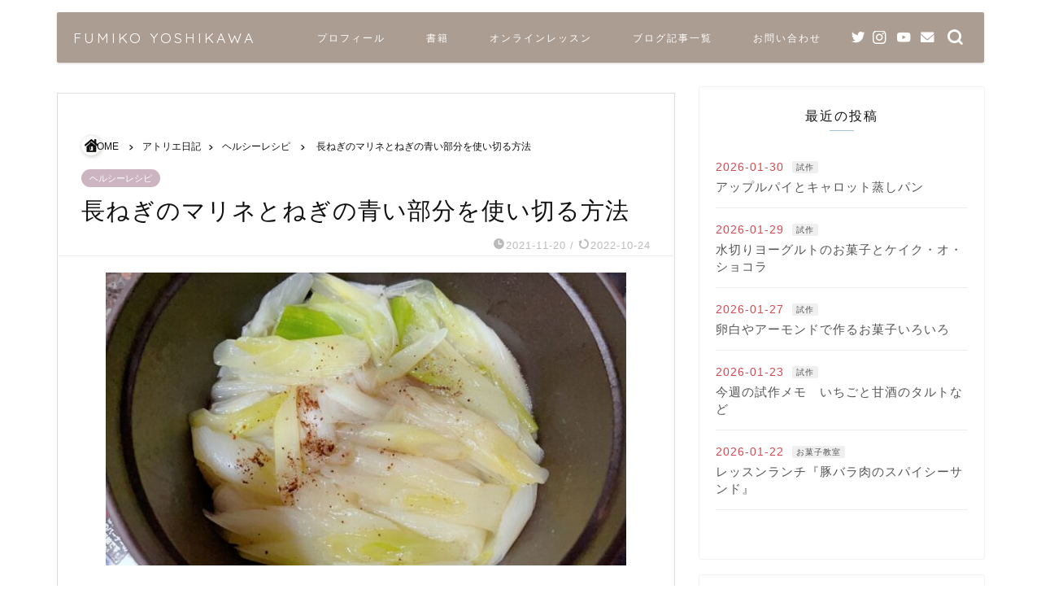

--- FILE ---
content_type: text/html; charset=UTF-8
request_url: https://kouglof-cafe.com/leek-marinated
body_size: 29533
content:

<!DOCTYPE html>
<html lang="ja">
<head prefix="og: http://ogp.me/ns# fb: http://ogp.me/ns/fb# article: http://ogp.me/ns/article#">
<meta charset="utf-8">
<meta http-equiv="X-UA-Compatible" content="IE=edge">
<meta name="viewport" content="width=device-width, initial-scale=1">
<!-- ここからOGP -->
<meta property="og:type" content="blog">
<meta property="og:title" content="長ねぎのマリネとねぎの青い部分を使い切る方法｜吉川文子 KOUGLOF 菓子研究家 オイルで作るお菓子"> 
<meta property="og:url" content="https://kouglof-cafe.com/leek-marinated"> 
<meta property="og:description" content="これからの季節、おいしくなってくる長ねぎ。 青森産のねぎが3本で100円！ 3本全部使ってマリネにしました。 ねぎの甘さ"> 
<meta property="og:image" content="https://kouglof-cafe.com/wp-content/uploads/2021/11/IMG_6573.jpg">
<meta property="og:site_name" content="吉川文子 KOUGLOF 菓子研究家 オイルで作るお菓子">
<meta property="fb:admins" content="">
<meta name="twitter:card" content="summary_large_image">
<!-- ここまでOGP --> 

<meta name="description" itemprop="description" content="これからの季節、おいしくなってくる長ねぎ。 青森産のねぎが3本で100円！ 3本全部使ってマリネにしました。 ねぎの甘さ" >
<link rel="canonical" href="https://kouglof-cafe.com/leek-marinated">
<title>長ねぎのマリネとねぎの青い部分を使い切る方法｜吉川文子 KOUGLOF 菓子研究家 オイルで作るお菓子</title>
<meta name='robots' content='max-image-preview:large' />
<link rel='dns-prefetch' href='//codoc.jp' />
<link rel='dns-prefetch' href='//ajax.googleapis.com' />
<link rel='dns-prefetch' href='//cdnjs.cloudflare.com' />
<link rel="alternate" type="application/rss+xml" title="吉川文子 KOUGLOF 菓子研究家 オイルで作るお菓子 &raquo; フィード" href="https://kouglof-cafe.com/feed" />
<link rel="alternate" type="application/rss+xml" title="吉川文子 KOUGLOF 菓子研究家 オイルで作るお菓子 &raquo; コメントフィード" href="https://kouglof-cafe.com/comments/feed" />
<link rel="alternate" type="application/rss+xml" title="吉川文子 KOUGLOF 菓子研究家 オイルで作るお菓子 &raquo; 長ねぎのマリネとねぎの青い部分を使い切る方法 のコメントのフィード" href="https://kouglof-cafe.com/leek-marinated/feed" />
<script type="text/javascript">
window._wpemojiSettings = {"baseUrl":"https:\/\/s.w.org\/images\/core\/emoji\/14.0.0\/72x72\/","ext":".png","svgUrl":"https:\/\/s.w.org\/images\/core\/emoji\/14.0.0\/svg\/","svgExt":".svg","source":{"concatemoji":"https:\/\/kouglof-cafe.com\/wp-includes\/js\/wp-emoji-release.min.js?ver=6.3.7"}};
/*! This file is auto-generated */
!function(i,n){var o,s,e;function c(e){try{var t={supportTests:e,timestamp:(new Date).valueOf()};sessionStorage.setItem(o,JSON.stringify(t))}catch(e){}}function p(e,t,n){e.clearRect(0,0,e.canvas.width,e.canvas.height),e.fillText(t,0,0);var t=new Uint32Array(e.getImageData(0,0,e.canvas.width,e.canvas.height).data),r=(e.clearRect(0,0,e.canvas.width,e.canvas.height),e.fillText(n,0,0),new Uint32Array(e.getImageData(0,0,e.canvas.width,e.canvas.height).data));return t.every(function(e,t){return e===r[t]})}function u(e,t,n){switch(t){case"flag":return n(e,"\ud83c\udff3\ufe0f\u200d\u26a7\ufe0f","\ud83c\udff3\ufe0f\u200b\u26a7\ufe0f")?!1:!n(e,"\ud83c\uddfa\ud83c\uddf3","\ud83c\uddfa\u200b\ud83c\uddf3")&&!n(e,"\ud83c\udff4\udb40\udc67\udb40\udc62\udb40\udc65\udb40\udc6e\udb40\udc67\udb40\udc7f","\ud83c\udff4\u200b\udb40\udc67\u200b\udb40\udc62\u200b\udb40\udc65\u200b\udb40\udc6e\u200b\udb40\udc67\u200b\udb40\udc7f");case"emoji":return!n(e,"\ud83e\udef1\ud83c\udffb\u200d\ud83e\udef2\ud83c\udfff","\ud83e\udef1\ud83c\udffb\u200b\ud83e\udef2\ud83c\udfff")}return!1}function f(e,t,n){var r="undefined"!=typeof WorkerGlobalScope&&self instanceof WorkerGlobalScope?new OffscreenCanvas(300,150):i.createElement("canvas"),a=r.getContext("2d",{willReadFrequently:!0}),o=(a.textBaseline="top",a.font="600 32px Arial",{});return e.forEach(function(e){o[e]=t(a,e,n)}),o}function t(e){var t=i.createElement("script");t.src=e,t.defer=!0,i.head.appendChild(t)}"undefined"!=typeof Promise&&(o="wpEmojiSettingsSupports",s=["flag","emoji"],n.supports={everything:!0,everythingExceptFlag:!0},e=new Promise(function(e){i.addEventListener("DOMContentLoaded",e,{once:!0})}),new Promise(function(t){var n=function(){try{var e=JSON.parse(sessionStorage.getItem(o));if("object"==typeof e&&"number"==typeof e.timestamp&&(new Date).valueOf()<e.timestamp+604800&&"object"==typeof e.supportTests)return e.supportTests}catch(e){}return null}();if(!n){if("undefined"!=typeof Worker&&"undefined"!=typeof OffscreenCanvas&&"undefined"!=typeof URL&&URL.createObjectURL&&"undefined"!=typeof Blob)try{var e="postMessage("+f.toString()+"("+[JSON.stringify(s),u.toString(),p.toString()].join(",")+"));",r=new Blob([e],{type:"text/javascript"}),a=new Worker(URL.createObjectURL(r),{name:"wpTestEmojiSupports"});return void(a.onmessage=function(e){c(n=e.data),a.terminate(),t(n)})}catch(e){}c(n=f(s,u,p))}t(n)}).then(function(e){for(var t in e)n.supports[t]=e[t],n.supports.everything=n.supports.everything&&n.supports[t],"flag"!==t&&(n.supports.everythingExceptFlag=n.supports.everythingExceptFlag&&n.supports[t]);n.supports.everythingExceptFlag=n.supports.everythingExceptFlag&&!n.supports.flag,n.DOMReady=!1,n.readyCallback=function(){n.DOMReady=!0}}).then(function(){return e}).then(function(){var e;n.supports.everything||(n.readyCallback(),(e=n.source||{}).concatemoji?t(e.concatemoji):e.wpemoji&&e.twemoji&&(t(e.twemoji),t(e.wpemoji)))}))}((window,document),window._wpemojiSettings);
</script>
<style type="text/css">
img.wp-smiley,
img.emoji {
	display: inline !important;
	border: none !important;
	box-shadow: none !important;
	height: 1em !important;
	width: 1em !important;
	margin: 0 0.07em !important;
	vertical-align: -0.1em !important;
	background: none !important;
	padding: 0 !important;
}
</style>
	<link rel='stylesheet' id='vkExUnit_common_style-css' href='https://kouglof-cafe.com/wp-content/plugins/vk-all-in-one-expansion-unit/assets/css/vkExUnit_style.css?ver=9.84.0.0' type='text/css' media='all' />
<style id='vkExUnit_common_style-inline-css' type='text/css'>
:root {--ver_page_top_button_url:url(https://kouglof-cafe.com/wp-content/plugins/vk-all-in-one-expansion-unit/assets/images/to-top-btn-icon.svg);}@font-face {font-weight: normal;font-style: normal;font-family: "vk_sns";src: url("https://kouglof-cafe.com/wp-content/plugins/vk-all-in-one-expansion-unit/inc/sns/icons/fonts/vk_sns.eot?-bq20cj");src: url("https://kouglof-cafe.com/wp-content/plugins/vk-all-in-one-expansion-unit/inc/sns/icons/fonts/vk_sns.eot?#iefix-bq20cj") format("embedded-opentype"),url("https://kouglof-cafe.com/wp-content/plugins/vk-all-in-one-expansion-unit/inc/sns/icons/fonts/vk_sns.woff?-bq20cj") format("woff"),url("https://kouglof-cafe.com/wp-content/plugins/vk-all-in-one-expansion-unit/inc/sns/icons/fonts/vk_sns.ttf?-bq20cj") format("truetype"),url("https://kouglof-cafe.com/wp-content/plugins/vk-all-in-one-expansion-unit/inc/sns/icons/fonts/vk_sns.svg?-bq20cj#vk_sns") format("svg");}
</style>
<link rel='stylesheet' id='wp-block-library-css' href='https://kouglof-cafe.com/wp-includes/css/dist/block-library/style.min.css?ver=6.3.7' type='text/css' media='all' />
<style id='classic-theme-styles-inline-css' type='text/css'>
/*! This file is auto-generated */
.wp-block-button__link{color:#fff;background-color:#32373c;border-radius:9999px;box-shadow:none;text-decoration:none;padding:calc(.667em + 2px) calc(1.333em + 2px);font-size:1.125em}.wp-block-file__button{background:#32373c;color:#fff;text-decoration:none}
</style>
<style id='global-styles-inline-css' type='text/css'>
body{--wp--preset--color--black: #000000;--wp--preset--color--cyan-bluish-gray: #abb8c3;--wp--preset--color--white: #ffffff;--wp--preset--color--pale-pink: #f78da7;--wp--preset--color--vivid-red: #cf2e2e;--wp--preset--color--luminous-vivid-orange: #ff6900;--wp--preset--color--luminous-vivid-amber: #fcb900;--wp--preset--color--light-green-cyan: #7bdcb5;--wp--preset--color--vivid-green-cyan: #00d084;--wp--preset--color--pale-cyan-blue: #8ed1fc;--wp--preset--color--vivid-cyan-blue: #0693e3;--wp--preset--color--vivid-purple: #9b51e0;--wp--preset--gradient--vivid-cyan-blue-to-vivid-purple: linear-gradient(135deg,rgba(6,147,227,1) 0%,rgb(155,81,224) 100%);--wp--preset--gradient--light-green-cyan-to-vivid-green-cyan: linear-gradient(135deg,rgb(122,220,180) 0%,rgb(0,208,130) 100%);--wp--preset--gradient--luminous-vivid-amber-to-luminous-vivid-orange: linear-gradient(135deg,rgba(252,185,0,1) 0%,rgba(255,105,0,1) 100%);--wp--preset--gradient--luminous-vivid-orange-to-vivid-red: linear-gradient(135deg,rgba(255,105,0,1) 0%,rgb(207,46,46) 100%);--wp--preset--gradient--very-light-gray-to-cyan-bluish-gray: linear-gradient(135deg,rgb(238,238,238) 0%,rgb(169,184,195) 100%);--wp--preset--gradient--cool-to-warm-spectrum: linear-gradient(135deg,rgb(74,234,220) 0%,rgb(151,120,209) 20%,rgb(207,42,186) 40%,rgb(238,44,130) 60%,rgb(251,105,98) 80%,rgb(254,248,76) 100%);--wp--preset--gradient--blush-light-purple: linear-gradient(135deg,rgb(255,206,236) 0%,rgb(152,150,240) 100%);--wp--preset--gradient--blush-bordeaux: linear-gradient(135deg,rgb(254,205,165) 0%,rgb(254,45,45) 50%,rgb(107,0,62) 100%);--wp--preset--gradient--luminous-dusk: linear-gradient(135deg,rgb(255,203,112) 0%,rgb(199,81,192) 50%,rgb(65,88,208) 100%);--wp--preset--gradient--pale-ocean: linear-gradient(135deg,rgb(255,245,203) 0%,rgb(182,227,212) 50%,rgb(51,167,181) 100%);--wp--preset--gradient--electric-grass: linear-gradient(135deg,rgb(202,248,128) 0%,rgb(113,206,126) 100%);--wp--preset--gradient--midnight: linear-gradient(135deg,rgb(2,3,129) 0%,rgb(40,116,252) 100%);--wp--preset--font-size--small: 13px;--wp--preset--font-size--medium: 20px;--wp--preset--font-size--large: 36px;--wp--preset--font-size--x-large: 42px;--wp--preset--spacing--20: 0.44rem;--wp--preset--spacing--30: 0.67rem;--wp--preset--spacing--40: 1rem;--wp--preset--spacing--50: 1.5rem;--wp--preset--spacing--60: 2.25rem;--wp--preset--spacing--70: 3.38rem;--wp--preset--spacing--80: 5.06rem;--wp--preset--shadow--natural: 6px 6px 9px rgba(0, 0, 0, 0.2);--wp--preset--shadow--deep: 12px 12px 50px rgba(0, 0, 0, 0.4);--wp--preset--shadow--sharp: 6px 6px 0px rgba(0, 0, 0, 0.2);--wp--preset--shadow--outlined: 6px 6px 0px -3px rgba(255, 255, 255, 1), 6px 6px rgba(0, 0, 0, 1);--wp--preset--shadow--crisp: 6px 6px 0px rgba(0, 0, 0, 1);}:where(.is-layout-flex){gap: 0.5em;}:where(.is-layout-grid){gap: 0.5em;}body .is-layout-flow > .alignleft{float: left;margin-inline-start: 0;margin-inline-end: 2em;}body .is-layout-flow > .alignright{float: right;margin-inline-start: 2em;margin-inline-end: 0;}body .is-layout-flow > .aligncenter{margin-left: auto !important;margin-right: auto !important;}body .is-layout-constrained > .alignleft{float: left;margin-inline-start: 0;margin-inline-end: 2em;}body .is-layout-constrained > .alignright{float: right;margin-inline-start: 2em;margin-inline-end: 0;}body .is-layout-constrained > .aligncenter{margin-left: auto !important;margin-right: auto !important;}body .is-layout-constrained > :where(:not(.alignleft):not(.alignright):not(.alignfull)){max-width: var(--wp--style--global--content-size);margin-left: auto !important;margin-right: auto !important;}body .is-layout-constrained > .alignwide{max-width: var(--wp--style--global--wide-size);}body .is-layout-flex{display: flex;}body .is-layout-flex{flex-wrap: wrap;align-items: center;}body .is-layout-flex > *{margin: 0;}body .is-layout-grid{display: grid;}body .is-layout-grid > *{margin: 0;}:where(.wp-block-columns.is-layout-flex){gap: 2em;}:where(.wp-block-columns.is-layout-grid){gap: 2em;}:where(.wp-block-post-template.is-layout-flex){gap: 1.25em;}:where(.wp-block-post-template.is-layout-grid){gap: 1.25em;}.has-black-color{color: var(--wp--preset--color--black) !important;}.has-cyan-bluish-gray-color{color: var(--wp--preset--color--cyan-bluish-gray) !important;}.has-white-color{color: var(--wp--preset--color--white) !important;}.has-pale-pink-color{color: var(--wp--preset--color--pale-pink) !important;}.has-vivid-red-color{color: var(--wp--preset--color--vivid-red) !important;}.has-luminous-vivid-orange-color{color: var(--wp--preset--color--luminous-vivid-orange) !important;}.has-luminous-vivid-amber-color{color: var(--wp--preset--color--luminous-vivid-amber) !important;}.has-light-green-cyan-color{color: var(--wp--preset--color--light-green-cyan) !important;}.has-vivid-green-cyan-color{color: var(--wp--preset--color--vivid-green-cyan) !important;}.has-pale-cyan-blue-color{color: var(--wp--preset--color--pale-cyan-blue) !important;}.has-vivid-cyan-blue-color{color: var(--wp--preset--color--vivid-cyan-blue) !important;}.has-vivid-purple-color{color: var(--wp--preset--color--vivid-purple) !important;}.has-black-background-color{background-color: var(--wp--preset--color--black) !important;}.has-cyan-bluish-gray-background-color{background-color: var(--wp--preset--color--cyan-bluish-gray) !important;}.has-white-background-color{background-color: var(--wp--preset--color--white) !important;}.has-pale-pink-background-color{background-color: var(--wp--preset--color--pale-pink) !important;}.has-vivid-red-background-color{background-color: var(--wp--preset--color--vivid-red) !important;}.has-luminous-vivid-orange-background-color{background-color: var(--wp--preset--color--luminous-vivid-orange) !important;}.has-luminous-vivid-amber-background-color{background-color: var(--wp--preset--color--luminous-vivid-amber) !important;}.has-light-green-cyan-background-color{background-color: var(--wp--preset--color--light-green-cyan) !important;}.has-vivid-green-cyan-background-color{background-color: var(--wp--preset--color--vivid-green-cyan) !important;}.has-pale-cyan-blue-background-color{background-color: var(--wp--preset--color--pale-cyan-blue) !important;}.has-vivid-cyan-blue-background-color{background-color: var(--wp--preset--color--vivid-cyan-blue) !important;}.has-vivid-purple-background-color{background-color: var(--wp--preset--color--vivid-purple) !important;}.has-black-border-color{border-color: var(--wp--preset--color--black) !important;}.has-cyan-bluish-gray-border-color{border-color: var(--wp--preset--color--cyan-bluish-gray) !important;}.has-white-border-color{border-color: var(--wp--preset--color--white) !important;}.has-pale-pink-border-color{border-color: var(--wp--preset--color--pale-pink) !important;}.has-vivid-red-border-color{border-color: var(--wp--preset--color--vivid-red) !important;}.has-luminous-vivid-orange-border-color{border-color: var(--wp--preset--color--luminous-vivid-orange) !important;}.has-luminous-vivid-amber-border-color{border-color: var(--wp--preset--color--luminous-vivid-amber) !important;}.has-light-green-cyan-border-color{border-color: var(--wp--preset--color--light-green-cyan) !important;}.has-vivid-green-cyan-border-color{border-color: var(--wp--preset--color--vivid-green-cyan) !important;}.has-pale-cyan-blue-border-color{border-color: var(--wp--preset--color--pale-cyan-blue) !important;}.has-vivid-cyan-blue-border-color{border-color: var(--wp--preset--color--vivid-cyan-blue) !important;}.has-vivid-purple-border-color{border-color: var(--wp--preset--color--vivid-purple) !important;}.has-vivid-cyan-blue-to-vivid-purple-gradient-background{background: var(--wp--preset--gradient--vivid-cyan-blue-to-vivid-purple) !important;}.has-light-green-cyan-to-vivid-green-cyan-gradient-background{background: var(--wp--preset--gradient--light-green-cyan-to-vivid-green-cyan) !important;}.has-luminous-vivid-amber-to-luminous-vivid-orange-gradient-background{background: var(--wp--preset--gradient--luminous-vivid-amber-to-luminous-vivid-orange) !important;}.has-luminous-vivid-orange-to-vivid-red-gradient-background{background: var(--wp--preset--gradient--luminous-vivid-orange-to-vivid-red) !important;}.has-very-light-gray-to-cyan-bluish-gray-gradient-background{background: var(--wp--preset--gradient--very-light-gray-to-cyan-bluish-gray) !important;}.has-cool-to-warm-spectrum-gradient-background{background: var(--wp--preset--gradient--cool-to-warm-spectrum) !important;}.has-blush-light-purple-gradient-background{background: var(--wp--preset--gradient--blush-light-purple) !important;}.has-blush-bordeaux-gradient-background{background: var(--wp--preset--gradient--blush-bordeaux) !important;}.has-luminous-dusk-gradient-background{background: var(--wp--preset--gradient--luminous-dusk) !important;}.has-pale-ocean-gradient-background{background: var(--wp--preset--gradient--pale-ocean) !important;}.has-electric-grass-gradient-background{background: var(--wp--preset--gradient--electric-grass) !important;}.has-midnight-gradient-background{background: var(--wp--preset--gradient--midnight) !important;}.has-small-font-size{font-size: var(--wp--preset--font-size--small) !important;}.has-medium-font-size{font-size: var(--wp--preset--font-size--medium) !important;}.has-large-font-size{font-size: var(--wp--preset--font-size--large) !important;}.has-x-large-font-size{font-size: var(--wp--preset--font-size--x-large) !important;}
.wp-block-navigation a:where(:not(.wp-element-button)){color: inherit;}
:where(.wp-block-post-template.is-layout-flex){gap: 1.25em;}:where(.wp-block-post-template.is-layout-grid){gap: 1.25em;}
:where(.wp-block-columns.is-layout-flex){gap: 2em;}:where(.wp-block-columns.is-layout-grid){gap: 2em;}
.wp-block-pullquote{font-size: 1.5em;line-height: 1.6;}
</style>
<link rel='stylesheet' id='contact-form-7-css' href='https://kouglof-cafe.com/wp-content/plugins/contact-form-7/includes/css/styles.css?ver=5.5.4' type='text/css' media='all' />
<link rel='stylesheet' id='pz-linkcard-css' href='//kouglof-cafe.com/wp-content/uploads/pz-linkcard/style.css?ver=2.4.4.3.7' type='text/css' media='all' />
<link rel='stylesheet' id='recipepress-reloaded-css' href='https://kouglof-cafe.com/wp-content/plugins/recipepress-reloaded/inc/frontend/assets/css/rpr-frontend.css?ver=1.11.0' type='text/css' media='all' />
<link rel='stylesheet' id='rpr-rating-styles-css' href='https://kouglof-cafe.com/wp-content/plugins/recipepress-reloaded/inc/frontend/assets/css/rpr-rating-styles.css?ver=1.11.0' type='text/css' media='all' />
<style id='rpr-rating-styles-inline-css' type='text/css'>

				.rating .whole .l, .rating .whole .r {
				    fill: rgba(255, 235, 59, 1)
				}
				.rating .half .l, .rating .half .r {
				    fill: rgba(255, 235, 59, 1)
				}
				.rating .rover .l, .rating .rover .r {
				    fill: rgba(255, 235, 59, 1)
				}
			
</style>
<link rel='stylesheet' id='whats-new-style-css' href='https://kouglof-cafe.com/wp-content/plugins/whats-new-genarator/whats-new.css?ver=2.0.2' type='text/css' media='all' />
<link rel='stylesheet' id='theme-style-css' href='https://kouglof-cafe.com/wp-content/themes/jin/style.css?ver=6.3.7' type='text/css' media='all' />
<link rel='stylesheet' id='swiper-style-css' href='https://cdnjs.cloudflare.com/ajax/libs/Swiper/4.0.7/css/swiper.min.css?ver=6.3.7' type='text/css' media='all' />
<link rel='stylesheet' id='rpr-default-template-style-css' href='https://kouglof-cafe.com/wp-content/plugins/recipepress-reloaded/inc/frontend/templates/rpr_default/assets/rpr-default.css?ver=1.11.0' type='text/css' media='all' />
<link rel='stylesheet' id='carat-css' href='https://kouglof-cafe.com/wp-content/plugins/carat/css/style_carat.css?ver=6.3.7' type='text/css' media='all' />
<script type='text/javascript' id='eio-lazy-load-js-extra'>
/* <![CDATA[ */
var eio_lazy_vars = {"exactdn_domain":"","skip_autoscale":"0","threshold":"0"};
/* ]]> */
</script>
<script type='text/javascript' src='https://kouglof-cafe.com/wp-content/plugins/ewww-image-optimizer/includes/lazysizes.min.js?ver=614' id='eio-lazy-load-js'></script>
<script type='text/javascript'  src='https://codoc.jp/js/cms.js?ver=6.3.7' id='codoc-injector-js-js'  data-css="rainbow"  data-usercode="8EJIaESy2Q" defer></script>
<link rel="https://api.w.org/" href="https://kouglof-cafe.com/wp-json/" /><link rel="alternate" type="application/json" href="https://kouglof-cafe.com/wp-json/wp/v2/posts/6648" /><link rel='shortlink' href='https://kouglof-cafe.com/?p=6648' />
<link rel="alternate" type="application/json+oembed" href="https://kouglof-cafe.com/wp-json/oembed/1.0/embed?url=https%3A%2F%2Fkouglof-cafe.com%2Fleek-marinated" />
<link rel="alternate" type="text/xml+oembed" href="https://kouglof-cafe.com/wp-json/oembed/1.0/embed?url=https%3A%2F%2Fkouglof-cafe.com%2Fleek-marinated&#038;format=xml" />
   <script type="text/javascript">
   var _gaq = _gaq || [];
   _gaq.push(['_setAccount', 'UA-172840614-2']);
   _gaq.push(['_trackPageview']);
   (function() {
   var ga = document.createElement('script'); ga.type = 'text/javascript'; ga.async = true;
   ga.src = ('https:' == document.location.protocol ? 'https://ssl' : 'http://www') + '.google-analytics.com/ga.js';
   var s = document.getElementsByTagName('script')[0]; s.parentNode.insertBefore(ga, s);
   })();
   </script>
        <!-- Copyright protection script -->
        <meta http-equiv="imagetoolbar" content="no">
        <script>
            /*<![CDATA[*/
            document.oncontextmenu = function () {
                return false;
            };
            /*]]>*/
        </script>
        <script type="text/javascript">
            /*<![CDATA[*/
            document.onselectstart = function () {
                event = event || window.event;
                var custom_input = event.target || event.srcElement;

                if (custom_input.type !== "text" && custom_input.type !== "textarea" && custom_input.type !== "password") {
                    return false;
                } else {
                    return true;
                }

            };
            if (window.sidebar) {
                document.onmousedown = function (e) {
                    var obj = e.target;
                    if (obj.tagName.toUpperCase() === 'SELECT'
                        || obj.tagName.toUpperCase() === "INPUT"
                        || obj.tagName.toUpperCase() === "TEXTAREA"
                        || obj.tagName.toUpperCase() === "PASSWORD") {
                        return true;
                    } else {
                        return false;
                    }
                };
            }
            window.onload = function () {
                document.body.style.webkitTouchCallout = 'none';
                document.body.style.KhtmlUserSelect = 'none';
            }
            /*]]>*/
        </script>
        <script type="text/javascript">
            /*<![CDATA[*/
            if (parent.frames.length > 0) {
                top.location.replace(document.location);
            }
            /*]]>*/
        </script>
        <script>
            /*<![CDATA[*/
            document.ondragstart = function () {
                return false;
            };
            /*]]>*/
        </script>
        <style type="text/css">

            * {
                -webkit-touch-callout: none;
                -webkit-user-select: none;
                -moz-user-select: none;
                user-select: none;
            }

            img {
                -webkit-touch-callout: none;
                -webkit-user-select: none;
                -moz-user-select: none;
                user-select: none;
            }

            input, textarea, select {
	            -webkit-user-select: auto;
            }

        </style>
        <!-- End Copyright protection script -->

        <!-- Source hidden -->

        	<style type="text/css">
		#wrapper {
			background-color: #ffffff;
			background-image: url();
					}

		.related-entry-headline-text span:before,
		#comment-title span:before,
		#reply-title span:before {
			background-color: #a2c6d6;
			border-color: #a2c6d6 !important;
		}

		#breadcrumb:after,
		#page-top a {
			background-color: #89766b;
		}

		#footer-widget-area {
			background-color: #89766b;
			border: none !important;
		}

		.footer-inner a #copyright,
		#copyright-center {
			border-color: taransparent !important;
			color: #111111 !important;
		}

		.page-top-footer a {
			color: #89766b !important;
		}

		#breadcrumb ul li,
		#breadcrumb ul li a {
			color: #89766b !important;
		}

		body,
		a,
		a:link,
		a:visited,
		.my-profile,
		.widgettitle,
		.tabBtn-mag label {
			color: #111111;
		}

		a:hover {
			color: #b233ce;
		}

		.widget_nav_menu ul>li>a:before,
		.widget_categories ul>li>a:before,
		.widget_pages ul>li>a:before,
		.widget_recent_entries ul>li>a:before,
		.widget_archive ul>li>a:before,
		.widget_archive form:after,
		.widget_categories form:after,
		.widget_nav_menu ul>li>ul.sub-menu>li>a:before,
		.widget_categories ul>li>.children>li>a:before,
		.widget_pages ul>li>.children>li>a:before,
		.widget_nav_menu ul>li>ul.sub-menu>li>ul.sub-menu li>a:before,
		.widget_categories ul>li>.children>li>.children li>a:before,
		.widget_pages ul>li>.children>li>.children li>a:before {
			color: #a2c6d6;
		}

		.widget_nav_menu ul .sub-menu .sub-menu li a:before {
			background-color: #111111 !important;
		}
		.d--labeling-act-border{
			border-color: rgba(17,17,17,0.18);
		}
		.c--labeling-act.d--labeling-act-solid{
			background-color: rgba(17,17,17,0.06);
		}
		.a--labeling-act{
			color: rgba(17,17,17,0.6);
		}
		.a--labeling-small-act span{
			background-color: rgba(17,17,17,0.21);
		}
		.c--labeling-act.d--labeling-act-strong{
			background-color: rgba(17,17,17,0.045);
		}
		.d--labeling-act-strong .a--labeling-act{
			color: rgba(17,17,17,0.75);
		}


		footer .footer-widget,
		footer .footer-widget a,
		footer .footer-widget ul li,
		.footer-widget.widget_nav_menu ul>li>a:before,
		.footer-widget.widget_categories ul>li>a:before,
		.footer-widget.widget_recent_entries ul>li>a:before,
		.footer-widget.widget_pages ul>li>a:before,
		.footer-widget.widget_archive ul>li>a:before,
		footer .widget_tag_cloud .tagcloud a:before {
			color: #ffffff !important;
			border-color: #ffffff !important;
		}

		footer .footer-widget .widgettitle {
			color: #ffffff !important;
			border-color: #ccb5c1 !important;
		}

		footer .widget_nav_menu ul .children .children li a:before,
		footer .widget_categories ul .children .children li a:before,
		footer .widget_nav_menu ul .sub-menu .sub-menu li a:before {
			background-color: #ffffff !important;
		}

		#drawernav a:hover,
		.post-list-title,
		#prev-next p,
		#toc_container .toc_list li a {
			color: #111111 !important;
		}

		#header-box {
			background-color: #897364;
		}

		#header-box .header-box10-bg:before,
		#header-box .header-box11-bg:before {
			background-color: #897364 !important;

		}

		@media (min-width: 768px) {

			#header-box .header-box10-bg:before,
			#header-box .header-box11-bg:before {
				border-radius: 2px;
			}
		}

		@media (min-width: 768px) {
			.top-image-meta {
				margin-top: calc(0px - 30px);
			}
		}

		@media (min-width: 1200px) {
			.top-image-meta {
				margin-top: calc(0px);
			}
		}

		.pickup-contents:before {
			background-color: #897364 !important;
		}

		.main-image-text {
			color: #555555;
		}

		.main-image-text-sub {
			color: #ffb27f;
		}

		@media (min-width: 481px) {
			#site-info {
				padding-top: 20px !important;
				padding-bottom: 20px !important;
			}
		}

		#site-info span a {
			color: #ffffff !important;
		}

		#headmenu .headsns .line a svg {
			fill: #ffffff !important;
		}

		#headmenu .headsns a,
		#headmenu {
			color: #ffffff !important;
			border-color: #ffffff !important;
		}

		.profile-follow .line-sns a svg {
			fill: #a2c6d6 !important;
		}

		.profile-follow .line-sns a:hover svg {
			fill: #ccb5c1 !important;
		}

		.profile-follow a {
			color: #a2c6d6 !important;
			border-color: #a2c6d6 !important;
		}

		.profile-follow a:hover,
		#headmenu .headsns a:hover {
			color: #ccb5c1 !important;
			border-color: #ccb5c1 !important;
		}

		.search-box:hover {
			color: #ccb5c1 !important;
			border-color: #ccb5c1 !important;
		}

		#header #headmenu .headsns .line a:hover svg {
			fill: #ccb5c1 !important;
		}

		.cps-icon-bar,
		#navtoggle:checked+.sp-menu-open .cps-icon-bar {
			background-color: #ffffff;
		}

		#nav-container {
			background-color: #efeed0;
		}

		.menu-box .menu-item svg {
			fill: #ffffff;
		}

		#drawernav ul.menu-box>li>a,
		#drawernav2 ul.menu-box>li>a,
		#drawernav3 ul.menu-box>li>a,
		#drawernav4 ul.menu-box>li>a,
		#drawernav5 ul.menu-box>li>a,
		#drawernav ul.menu-box>li.menu-item-has-children:after,
		#drawernav2 ul.menu-box>li.menu-item-has-children:after,
		#drawernav3 ul.menu-box>li.menu-item-has-children:after,
		#drawernav4 ul.menu-box>li.menu-item-has-children:after,
		#drawernav5 ul.menu-box>li.menu-item-has-children:after {
			color: #ffffff !important;
		}

		#drawernav ul.menu-box li a,
		#drawernav2 ul.menu-box li a,
		#drawernav3 ul.menu-box li a,
		#drawernav4 ul.menu-box li a,
		#drawernav5 ul.menu-box li a {
			font-size: 12px !important;
		}

		#drawernav3 ul.menu-box>li {
			color: #111111 !important;
		}

		#drawernav4 .menu-box>.menu-item>a:after,
		#drawernav3 .menu-box>.menu-item>a:after,
		#drawernav .menu-box>.menu-item>a:after {
			background-color: #ffffff !important;
		}

		#drawernav2 .menu-box>.menu-item:hover,
		#drawernav5 .menu-box>.menu-item:hover {
			border-top-color: #a2c6d6 !important;
		}

		.cps-info-bar a {
			background-color: #bdaea1 !important;
		}

		@media (min-width: 768px) {
			#main-contents-one .post-list-mag .post-list-item {
				width: 32%;
			}

			#main-contents-one .post-list-mag .post-list-item:not(:nth-child(3n)) {
				margin-right: 2%;
			}

			.tabBtn-mag {
				width: 85%;
				margin-bottom: 40px;
			}

			.tabBtn-mag label {
				padding: 10px 20px;
			}
		}

		@media (min-width: 768px) {

			#tab-1:checked~.tabBtn-mag li [for="tab-1"]:after,
			#tab-2:checked~.tabBtn-mag li [for="tab-2"]:after,
			#tab-3:checked~.tabBtn-mag li [for="tab-3"]:after,
			#tab-4:checked~.tabBtn-mag li [for="tab-4"]:after {
				border-top-color: #a2c6d6 !important;
			}

			.tabBtn-mag label {
				border-bottom-color: #a2c6d6 !important;
			}
		}

		#tab-1:checked~.tabBtn-mag li [for="tab-1"],
		#tab-2:checked~.tabBtn-mag li [for="tab-2"],
		#tab-3:checked~.tabBtn-mag li [for="tab-3"],
		#tab-4:checked~.tabBtn-mag li [for="tab-4"],
		#prev-next a.next:after,
		#prev-next a.prev:after,
		.more-cat-button a:hover span:before {
			background-color: #a2c6d6 !important;
		}


		.swiper-slide .post-list-cat,
		.post-list-mag .post-list-cat,
		.post-list-mag3col .post-list-cat,
		.post-list-mag-sp1col .post-list-cat,
		.swiper-pagination-bullet-active,
		.pickup-cat,
		.post-list .post-list-cat,
		#breadcrumb .bcHome a:hover span:before,
		.popular-item:nth-child(1) .pop-num,
		.popular-item:nth-child(2) .pop-num,
		.popular-item:nth-child(3) .pop-num {
			background-color: #ccb5c1 !important;
		}

		.sidebar-btn a,
		.profile-sns-menu {
			background-color: #ccb5c1 !important;
		}

		.sp-sns-menu a,
		.pickup-contents-box a:hover .pickup-title {
			border-color: #a2c6d6 !important;
			color: #a2c6d6 !important;
		}

		.pickup-image:after {
			display: none;
		}

		.pro-line svg {
			fill: #a2c6d6 !important;
		}

		.cps-post-cat a,
		.meta-cat,
		.popular-cat {
			background-color: #ccb5c1 !important;
			border-color: #ccb5c1 !important;
		}

		.tagicon,
		.tag-box a,
		#toc_container .toc_list>li,
		#toc_container .toc_title {
			color: #a2c6d6 !important;
		}

		.widget_tag_cloud a::before {
			color: #111111 !important;
		}

		.tag-box a,
		#toc_container:before {
			border-color: #a2c6d6 !important;
		}

		.cps-post-cat a:hover {
			color: #b233ce !important;
		}

		.pagination li:not([class*="current"]) a:hover,
		.widget_tag_cloud a:hover {
			background-color: #a2c6d6 !important;
		}

		.pagination li:not([class*="current"]) a:hover {
			opacity: 0.5 !important;
		}

		.pagination li.current a {
			background-color: #a2c6d6 !important;
			border-color: #a2c6d6 !important;
		}

		.nextpage a:hover span {
			color: #a2c6d6 !important;
			border-color: #a2c6d6 !important;
		}

		.cta-content:before {
			background-color: #fbfbfb !important;
		}

		.cta-text,
		.info-title {
			color: #111111 !important;
		}

		#footer-widget-area.footer_style1 .widgettitle {
			border-color: #ccb5c1 !important;
		}

		.sidebar_style1 .widgettitle,
		.sidebar_style5 .widgettitle {
			border-color: #a2c6d6 !important;
		}

		.sidebar_style2 .widgettitle,
		.sidebar_style4 .widgettitle,
		.sidebar_style6 .widgettitle,
		#home-bottom-widget .widgettitle,
		#home-top-widget .widgettitle,
		#post-bottom-widget .widgettitle,
		#post-top-widget .widgettitle {
			background-color: #a2c6d6 !important;
		}

		#home-bottom-widget .widget_search .search-box input[type="submit"],
		#home-top-widget .widget_search .search-box input[type="submit"],
		#post-bottom-widget .widget_search .search-box input[type="submit"],
		#post-top-widget .widget_search .search-box input[type="submit"] {
			background-color: #ccb5c1 !important;
		}

		.tn-logo-size {
			font-size: 130% !important;
		}

		@media (min-width: 481px) {
			.tn-logo-size img {
				width: calc(130%*0.5) !important;
			}
		}

		@media (min-width: 768px) {
			.tn-logo-size img {
				width: calc(130%*2.2) !important;
			}
		}

		@media (min-width: 1200px) {
			.tn-logo-size img {
				width: 130% !important;
			}
		}

		.sp-logo-size {
			font-size: 100% !important;
		}

		.sp-logo-size img {
			width: 100% !important;
		}

		.cps-post-main ul>li:before,
		.cps-post-main ol>li:before {
			background-color: #ccb5c1 !important;
		}

		.profile-card .profile-title {
			background-color: #a2c6d6 !important;
		}

		.profile-card {
			border-color: #a2c6d6 !important;
		}

		.cps-post-main a {
			color: #dd6e6e;
		}

		.cps-post-main .marker {
			background: -webkit-linear-gradient(transparent 80%, #ffd3d3 0%);
			background: linear-gradient(transparent 80%, #ffd3d3 0%);
		}

		.cps-post-main .marker2 {
			background: -webkit-linear-gradient(transparent 80%, #c3f4f4 0%);
			background: linear-gradient(transparent 80%, #c3f4f4 0%);
		}

		.cps-post-main .jic-sc {
			color: #bdaea1;
		}


		.simple-box1 {
			border-color: #ffb6c1 !important;
		}

		.simple-box2 {
			border-color: #f2bf7d !important;
		}

		.simple-box3 {
			border-color: #a8dba8 !important;
		}

		.simple-box4 {
			border-color: #7eccd6 !important;
		}

		.simple-box4:before {
			background-color: #7eccd6;
		}

		.simple-box5 {
			border-color: #e896c7 !important;
		}

		.simple-box5:before {
			background-color: #e896c7;
		}

		.simple-box6 {
			background-color: #fffdef !important;
		}

		.simple-box7 {
			border-color: #def1f9 !important;
		}

		.simple-box7:before {
			background-color: #def1f9 !important;
		}

		.simple-box8 {
			border-color: #96ddc1 !important;
		}

		.simple-box8:before {
			background-color: #96ddc1 !important;
		}

		.simple-box9:before {
			background-color: #e1c0e8 !important;
		}

		.simple-box9:after {
			border-color: #e1c0e8 #e1c0e8 #fff #fff !important;
		}

		.kaisetsu-box1:before,
		.kaisetsu-box1-title {
			background-color: #ffb49e !important;
		}

		.kaisetsu-box2 {
			border-color: #7eccd6 !important;
		}

		.kaisetsu-box2-title {
			background-color: #7eccd6 !important;
		}

		.kaisetsu-box4 {
			border-color: #ea91a9 !important;
		}

		.kaisetsu-box4-title {
			background-color: #ea91a9 !important;
		}

		.kaisetsu-box5:before {
			background-color: #a8dba8 !important;
		}

		.kaisetsu-box5-title {
			background-color: #a8dba8 !important;
		}

		.concept-box1 {
			border-color: #85db8f !important;
		}

		.concept-box1:after {
			background-color: #85db8f !important;
		}

		.concept-box1:before {
			content: "ポイント" !important;
			color: #85db8f !important;
		}

		.concept-box2 {
			border-color: #f7cf6a !important;
		}

		.concept-box2:after {
			background-color: #f7cf6a !important;
		}

		.concept-box2:before {
			content: "注意点" !important;
			color: #f7cf6a !important;
		}

		.concept-box3 {
			border-color: #86cee8 !important;
		}

		.concept-box3:after {
			background-color: #86cee8 !important;
		}

		.concept-box3:before {
			content: "良い例" !important;
			color: #86cee8 !important;
		}

		.concept-box4 {
			border-color: #ed8989 !important;
		}

		.concept-box4:after {
			background-color: #ed8989 !important;
		}

		.concept-box4:before {
			content: "悪い例" !important;
			color: #ed8989 !important;
		}

		.concept-box5 {
			border-color: #9e9e9e !important;
		}

		.concept-box5:after {
			background-color: #9e9e9e !important;
		}

		.concept-box5:before {
			content: "参考" !important;
			color: #9e9e9e !important;
		}

		.concept-box6 {
			border-color: #ffbc61 !important;
		}

		.concept-box6:after {
			background-color: #ffbc61 !important;
		}

		.concept-box6:before {
			content: "メモ" !important;
			color: #ffbc61 !important;
		}

		.innerlink-box1,
		.blog-card {
			border-color: #d39f89 !important;
		}

		.innerlink-box1-title {
			background-color: #d39f89 !important;
			border-color: #d39f89 !important;
		}

		.innerlink-box1:before,
		.blog-card-hl-box {
			background-color: #d39f89 !important;
		}

		.jin-ac-box01-title::after {
			color: #a2c6d6;
		}

		.color-button01 a,
		.color-button01 a:hover,
		.color-button01:before {
			background-color: #92bde8 !important;
		}

		.top-image-btn-color a,
		.top-image-btn-color a:hover,
		.top-image-btn-color:before {
			background-color: #74b49b !important;
		}

		.color-button02 a,
		.color-button02 a:hover,
		.color-button02:before {
			background-color: #e86b3e !important;
		}

		.color-button01-big a,
		.color-button01-big a:hover,
		.color-button01-big:before {
			background-color: #e0b3c2 !important;
		}

		.color-button01-big a,
		.color-button01-big:before {
			border-radius: 50px !important;
		}

		.color-button01-big a {
			padding-top: 10px !important;
			padding-bottom: 10px !important;
		}

		.color-button02-big a,
		.color-button02-big a:hover,
		.color-button02-big:before {
			background-color: #eaccd5 !important;
		}

		.color-button02-big a,
		.color-button02-big:before {
			border-radius: 50px !important;
		}

		.color-button02-big a {
			padding-top: 10px !important;
			padding-bottom: 10px !important;
		}

		.color-button01-big {
			width: 80% !important;
		}

		.color-button02-big {
			width: 80% !important;
		}

		.top-image-btn-color:before,
		.wide-layout ul li .color-button01:before,
		.wide-layout ul li .color-button02:before,
		.color-button01:before,
		.color-button02:before,
		.color-button01-big:before,
		.color-button02-big:before {
			display: none;
		}

		.top-image-btn-color a:hover,
		.color-button01 a:hover,
		.color-button02 a:hover,
		.color-button01-big a:hover,
		.color-button02-big a:hover {
			-webkit-transform: translateY(2px);
			transform: translateY(2px);
			-webkit-filter: brightness(1.05);
			filter: brightness(1.05);
			opacity: 1;
		}

		.h2-style01 h2,
		.h2-style02 h2:before,
		.h2-style03 h2,
		.h2-style04 h2:before,
		.h2-style05 h2,
		.h2-style07 h2:before,
		.h2-style07 h2:after,
		.h3-style03 h3:before,
		.h3-style02 h3:before,
		.h3-style05 h3:before,
		.h3-style07 h3:before,
		.h2-style08 h2:after,
		.h2-style10 h2:before,
		.h2-style10 h2:after,
		.h3-style02 h3:after,
		.h4-style02 h4:before {
			background-color: #a2c6d6 !important;
		}

		.h3-style01 h3,
		.h3-style04 h3,
		.h3-style05 h3,
		.h3-style06 h3,
		.h4-style01 h4,
		.h2-style02 h2,
		.h2-style08 h2,
		.h2-style08 h2:before,
		.h2-style09 h2,
		.h4-style03 h4 {
			border-color: #a2c6d6 !important;
		}

		.h2-style05 h2:before {
			border-top-color: #a2c6d6 !important;
		}

		.h2-style06 h2:before,
		.sidebar_style3 .widgettitle:after {
			background-image: linear-gradient(-45deg,
					transparent 25%,
					#a2c6d6 25%,
					#a2c6d6 50%,
					transparent 50%,
					transparent 75%,
					#a2c6d6 75%,
					#a2c6d6);
		}

		.jin-h2-icons.h2-style02 h2 .jic:before,
		.jin-h2-icons.h2-style04 h2 .jic:before,
		.jin-h2-icons.h2-style06 h2 .jic:before,
		.jin-h2-icons.h2-style07 h2 .jic:before,
		.jin-h2-icons.h2-style08 h2 .jic:before,
		.jin-h2-icons.h2-style09 h2 .jic:before,
		.jin-h2-icons.h2-style10 h2 .jic:before,
		.jin-h3-icons.h3-style01 h3 .jic:before,
		.jin-h3-icons.h3-style02 h3 .jic:before,
		.jin-h3-icons.h3-style03 h3 .jic:before,
		.jin-h3-icons.h3-style04 h3 .jic:before,
		.jin-h3-icons.h3-style05 h3 .jic:before,
		.jin-h3-icons.h3-style06 h3 .jic:before,
		.jin-h3-icons.h3-style07 h3 .jic:before,
		.jin-h4-icons.h4-style01 h4 .jic:before,
		.jin-h4-icons.h4-style02 h4 .jic:before,
		.jin-h4-icons.h4-style03 h4 .jic:before,
		.jin-h4-icons.h4-style04 h4 .jic:before {
			color: #a2c6d6;
		}

		@media all and (-ms-high-contrast:none) {

			*::-ms-backdrop,
			.color-button01:before,
			.color-button02:before,
			.color-button01-big:before,
			.color-button02-big:before {
				background-color: #595857 !important;
			}
		}

		.jin-lp-h2 h2,
		.jin-lp-h2 h2 {
			background-color: transparent !important;
			border-color: transparent !important;
			color: #111111 !important;
		}

		.jincolumn-h3style2 {
			border-color: #a2c6d6 !important;
		}

		.jinlph2-style1 h2:first-letter {
			color: #a2c6d6 !important;
		}

		.jinlph2-style2 h2,
		.jinlph2-style3 h2 {
			border-color: #a2c6d6 !important;
		}

		.jin-photo-title .jin-fusen1-down,
		.jin-photo-title .jin-fusen1-even,
		.jin-photo-title .jin-fusen1-up {
			border-left-color: #a2c6d6;
		}

		.jin-photo-title .jin-fusen2,
		.jin-photo-title .jin-fusen3 {
			background-color: #a2c6d6;
		}

		.jin-photo-title .jin-fusen2:before,
		.jin-photo-title .jin-fusen3:before {
			border-top-color: #a2c6d6;
		}

		.has-huge-font-size {
			font-size: 42px !important;
		}

		.has-large-font-size {
			font-size: 36px !important;
		}

		.has-medium-font-size {
			font-size: 20px !important;
		}

		.has-normal-font-size {
			font-size: 16px !important;
		}

		.has-small-font-size {
			font-size: 13px !important;
		}
	</style>
<noscript><style>.lazyload[data-src]{display:none !important;}</style></noscript><style>.lazyload{background-image:none !important;}.lazyload:before{background-image:none !important;}</style>	<style type="text/css">
		.rpr-terms-container ul.rpr-term-list,
		.rpr-times-container ul.rpr-times,
		.rpr-nutrition-container ul.rpr-nutrition { border-color: #0a0a0a; }
		.rpr-instruction-list .rpr-instruction::before { background-color: #0a0a0a; }
		ul.rpr-ingredient-list { color: #0a0a0a; }
	</style>
	<script id="rpr-recipe-schema" type="application/ld+json"></script>
	    <style type="text/css">

        /*<!-- CARAT専用ボックスデザイン  -->*/
        .cat_kaisetsu01{
            border-color:#ffb6c1!important;
        }
        .cat_kaisetsu_box{
            background-color: #ffb6c1!important; 
        }
        .cat_kaisetsu_box::after{
            border-top:9px solid #ffb6c1!important;
        }
        .cat_maru01{
            border-color: #a8dba8!important;
        }
        .cat_maru_box span{
            background-color: #a8dba8!important;
        }
        .cat_dot01{
            background-color: #ffd4da!important;
        }
        .cat_stitch01{
            background-color:#ffbc61!important;
            box-shadow:0 0 0 8px #ffbc61!important;
        }
        .cat_fusen01{
            border-color: #ffb6c1!important;
        }
        .cat_fusen01 .cat_fusen_box{
            border-left: 20px solid #ffb6c1!important;
        }
        .cat_fusen02{
            border: 2px solid #ffb6c1!important;
        }

        #post-bottom-widget .carat_item_links .widgettitle:after,
        #post-top-widget .carat_item_links .widgettitle:after,
        #home-top-widget .carat_item_links .widgettitle:after,
        #home-bottom-widget .carat_item_links .widgettitle:after{
            background-color: #a2c6d6;
        }
        .cat_icon_box span{
            background-color: #a2c6d6;
        }
        .cat_icon01 .cat_icon_box{
            color: #a2c6d6;
        }
        .sidebar_style1 .widgettitle,
        .sidebar_style5 .widgettitle{
            border-color: #a2c6d6!important;
        }
        .sidebar_style2 .widgettitle,
        .sidebar_style4 .widgettitle,
        .sidebar_style6 .widgettitle{
            background-color: #a2c6d6!important;
        }
        .sidebar_style7 .widgettitle{
            background-color: #fff!important;
            border-color: #a2c6d6!important;
        }
        .sidebar_style7 .widgettitle::before,
        .sidebar_style7 .widgettitle::after{
            border-color: #a2c6d6!important;
        }
        .sidebar_style8 .widgettitle{
            background-color: #fff!important;
            border-color: #a2c6d6!important;
        }
        .sidebar_style8 .widgettitle::before,
        .sidebar_style8 .widgettitle::after{
            border-color: #a2c6d6!important;
        }
        .sidebar_style9 .widgettitle{
            background-color: #fff!important;
        }
        .sidebar_style9 .widget::before{
            background-color: #a2c6d6!important;
        }
        .sidebar_style9 .widget::after{
            border-color: transparent #a2c6d6!important;
        }
        .sidebar_style10 .widgettitle{
            background-color: #fff!important;
        }

        /*スマホスライドメニューのデザインカスタマイズ*/
        

        /*サイドバーデザインカスタマイズ*/

                    .sidebar_style7 .widget{
                border-radius: 2px;
                background: #fff;
                -webkit-box-shadow: 0 0 2px rgba(0, 0, 0, 0.18);
                box-shadow: 0 0 2px rgba(0, 0, 0, 0.18);
                position: relative;
                padding-bottom: 25px;
                padding-top: 25px;
                margin-bottom: 20px;
                font-weight: 400;
                font-size: 0.95rem;
            }
            .sidebar_style7 .widgettitle{
                position: relative;
                color: #111111;
                width: calc(100% - 50px);
                margin:0 auto;
                padding: 10px 0;
                text-align: center;
                font-weight: 500;
                border-top-left-radius: 2px;
                border-top-right-radius: 2px;
                font-size: 1rem;
                z-index:3;
            }
            .sidebar_style7 .widgettitle::before{
                position: absolute;
                content: '';
                left: 50%;
                top: 90%;
                transform:translate(-50%, -50%);
                width: 30px;
                height: 1px;
                border-bottom:1px solid #eee;
            }
            .sidebar_style7 .widgettitle + div, .sidebar_style7 .widgettitle + ul, .sidebar_style7 .widgettitle + form, .sidebar_style7 .search-box,.sidebar_style7 .my-profile{
                position: relative;
                z-index: 3;
            }
            .sidebar_style7 .my-profile .profile-sns-menu{
                bottom: 15px; 
                width: 90%;
                margin: 0 5%;
            }
            .sidebar_style7 #calendar_wrap{
                padding-top: 15px!important;
            }
            .sidebar_style7 .widget_meta ul{
                margin: 0 30px;
            }
            @media screen and (max-width:767px){
                .sidebar_style7 .widget{
                    padding: 0;
                    padding-bottom: 0;
                    padding-top: 15px;
                    margin-bottom: 30px;
                    border-radius: 2px;
                }
                .sidebar_style7 .widgettitle + div, .sidebar_style7 .widgettitle + ul, .sidebar_style7 .widgettitle + form, .sidebar_style7 .search-box{
                    padding: 10px 15px 25px;
                }
                .sidebar_style7 .my-profile{
                    padding-top: 20px;
                }
                .sidebar_style7 .widget_search .search-box input[type="search"]{
                    width: calc(100% - 30px);
                    right: auto;
                    left: auto;
                    top: 15px;
                }
                .sidebar_style7 .widget_search .search-box input[type="submit"]{
                    top: 15px;
                    right: 25px;
                }
                .sidebar_style7 .widget_meta ul{
                    padding-left: 35px;
                }
                .sidebar_style7 #new-entry-box{
                    padding: 15px;
                }
            }
            @media screen and (min-width: 768px){
                .sidebar_style7 .widget{
                    padding-top: 10px;
                    padding-bottom: 10px;
                }
                .sidebar_style7 .my-profile .profile-sns-menu{
                    bottom: 0;
                }
                .sidebar_style7 .widgettitle + div, .sidebar_style7 .widgettitle + ul, .sidebar_style7 .widgettitle + form, .sidebar_style7 .search-box{
                    padding: 10px 15px;
                    font-size:0.95rem;
                }
                .sidebar_style7 .widgettitle + div, .sidebar_style7 .widgettitle + ul, .sidebar_style7 .widgettitle + form, .sidebar_style7 .search-box{
                    padding: 15px;
                    padding-top: 10px;
                }
                .sidebar_style7 .my-profile{
                    padding: 15px;
                    padding-top: 10px;
                    padding-bottom: 100px!important;
                }
                .sidebar_style7 .widget_search .search-box input[type="search"]{
                    width: 90%;
                    margin: 0 5%;
                    top: 13px;
                }
                .sidebar_style7 .widget_search .search-box input[type="submit"]{
                    top: 12px;
                    right: 10px;
                }
                .sidebar_style7 .widget_tag_cloud .tagcloud{
                    padding-top: 15px;
                }
                .sidebar_style7 #new-entry-box{
                    padding: 15px;
                    padding-top: 10px;
                }
            }
            @media screen and (min-width: 1024px){
                .sidebar_style7 .widget{
                    padding-top: 15px;
                }
                .sidebar_style7 .my-profile{
                    padding: 30px;
                    padding-top: 15px;
                    padding-bottom: 115px !important;
                }
                .sidebar_style7 .widgettitle + div, .sidebar_style7 .widgettitle + ul, .sidebar_style7 .widgettitle + form, .sidebar_style7 .search-box{
                    padding: 20px;
                    padding-top: 15px;
                }
                .sidebar_style7 .widget_tag_cloud .tagcloud{
                    padding-bottom: 20px;
                    padding-top: 20px;
                }
                .sidebar_style7 .widget_search .search-box input[type="search"]{
                    top: 23px;
                }
                .sidebar_style7 .widget_search .search-box input[type="submit"]{
                    top: 23px;
                    right: 15px;
                }
                .sidebar_style7 #new-entry-box{
                    padding: 30px;
                    padding-top: 15px;
                    padding-bottom: 15px;
                }
            }
                #breadcrumb:after{
            background-color: #e1eae7!important;
        }
        #breadcrumb ul li,#breadcrumb ul li a,#breadcrumb ul li span, #breadcrumb ul li a span{
            color: #111111!important;
        }
        #breadcrumb .fa-home.space-i{
            color: #111111!important;
        }
        #breadcrumb ul li svg{
            color: #111111!important;
        }
        .menu-box .svg-inline--fa{
            color: #a2c6d6!important;
            margin-right: 5px;
        }
        #drawernav ul.menu-box li.menu-item a:after{
            background:#a2c6d6!important; 
        }
        #footer-widget-area.footer_style1 #footer-widget-center1 .widget_archive ul li a:hover, #footer-widget-area.footer_style1 #footer-widget-center1 .widget_categories ul li a:hover, #footer-widget-area.footer_style1 #footer-widget-center1 .widget_pages ul li a:hover, #footer-widget-area.footer_style1 #footer-widget-center1 .widget_nav_menu ul li a:hover, #footer-widget-area.footer_style1 #footer-widget-center2 .widget_archive ul li a:hover, #footer-widget-area.footer_style1 #footer-widget-center2 .widget_categories ul li a:hover, #footer-widget-area.footer_style1 #footer-widget-center2 .widget_pages ul li a:hover, #footer-widget-area.footer_style1 #footer-widget-center2 .widget_nav_menu ul li a:hover{
            color: #bdaea1!important;
        }
        #footer-widget-area.footer_style1 #footer-widget-left .widget_archive ul li a:hover, #footer-widget-area.footer_style1 #footer-widget-left .widget_categories ul li a:hover, #footer-widget-area.footer_style1 #footer-widget-left .widget_pages ul li a:hover, #footer-widget-area.footer_style1 #footer-widget-left .widget_nav_menu ul li a:hover, #footer-widget-area.footer_style1 #footer-widget-center1 .widget_archive ul li a:hover, #footer-widget-area.footer_style1 #footer-widget-center1 .widget_categories ul li a:hover, #footer-widget-area.footer_style1 #footer-widget-center1 .widget_pages ul li a:hover, #footer-widget-area.footer_style1 #footer-widget-center1 .widget_nav_menu ul li a:hover, #footer-widget-area.footer_style1 #footer-widget-center2 .widget_archive ul li a:hover, #footer-widget-area.footer_style1 #footer-widget-center2 .widget_categories ul li a:hover, #footer-widget-area.footer_style1 #footer-widget-center2 .widget_pages ul li a:hover, #footer-widget-area.footer_style1 #footer-widget-center2 .widget_nav_menu ul li a:hover, #footer-widget-area.footer_style1 #footer-widget-right .widget_archive ul li a:hover, #footer-widget-area.footer_style1 #footer-widget-right .widget_categories ul li a:hover, #footer-widget-area.footer_style1 #footer-widget-right .widget_pages ul li a:hover, #footer-widget-area.footer_style1 #footer-widget-right .widget_nav_menu ul li a:hover{
            color: #bdaea1!important;
        }
        .widget_categories ul li a:hover .count, .widget_archive ul li a:hover .count{
            background: #bdaea1!important;
            border-color: #bdaea1!important;
        }
        #main-contents-one .toppost-list-box .post-list-mag .post-list-item:hover .post-list-inner .post-list-thumb::before{
            color: #a2c6d6!important;
        }
        .sidebar_style10 .widgettitle::before{
            border-color: #ccb5c1        }
        .header-style4-animate #drawernav nav.fixed-content ul.menu-box li.menu-item ul.sub-menu li.menu-item a:hover, .header-style3-animate #drawernav nav.fixed-content ul.menu-box li.menu-item ul.sub-menu li.menu-item a:hover,.header-style4-animate #drawernav nav.fixed-content ul.menu-box li.menu-item ul.sub-menu li.menu-item:hover::after, .header-style3-animate #drawernav nav.fixed-content ul.menu-box li.menu-item ul.sub-menu li.menu-item:hover::after{
            color: #ccb5c1!important;
        }
        .glonavi_design_ani02 .header-style4-animate #drawernav nav.fixed-content ul.menu-box li.menu-item ul.sub-menu li.menu-item:hover::after, .glonavi_design_ani02 .header-style4-animate #drawernav2 nav.fixed-content ul.menu-box li.menu-item ul.sub-menu li.menu-item:hover::after, .glonavi_design_ani02 .header-style3-animate #drawernav nav.fixed-content ul.menu-box li.menu-item ul.sub-menu li.menu-item:hover::after, .glonavi_design_ani02 .header-style3-animate #drawernav2 nav.fixed-content ul.menu-box li.menu-item ul.sub-menu li.menu-item:hover::after, .glonavi_design_ani02 .header-style6-animate #drawernav nav.fixed-content ul.menu-box li.menu-item ul.sub-menu li.menu-item:hover::after, .glonavi_design_ani02 .header-style6-animate #drawernav2 nav.fixed-content ul.menu-box li.menu-item ul.sub-menu li.menu-item:hover::after{
            color: #ccb5c1!important;
        }
        #home-bottom-widget .widgettitle, #home-top-widget .widgettitle, #post-bottom-widget .widgettitle, #post-top-widget .widgettitle{
            /*background-color: transparent!important;*/
            color: !important;
        }
        #home-bottom-widget .widget-popular .widgettitle:before, #home-bottom-widget .widget_nav_menu .widgettitle:before, #home-bottom-widget .widget_archive .widgettitle:before, #home-bottom-widget .widget_recent_entries .widgettitle:before, #home-bottom-widget .widget_categories .widgettitle:before, #home-top-widget .widget-popular .widgettitle:before, #home-top-widget .widget_nav_menu .widgettitle:before, #home-top-widget .widget_archive .widgettitle:before, #home-top-widget .widget_recent_entries .widgettitle:before, #home-top-widget .widget_categories .widgettitle:before, #post-bottom-widget .widget-popular .widgettitle:before, #post-bottom-widget .widget_nav_menu .widgettitle:before, #post-bottom-widget .widget_archive .widgettitle:before, #post-bottom-widget .widget_recent_entries .widgettitle:before, #post-bottom-widget .widget_categories .widgettitle:before, #post-top-widget .widget-popular .widgettitle:before, #post-top-widget .widget_nav_menu .widgettitle:before, #post-top-widget .widget_archive .widgettitle:before, #post-top-widget .widget_recent_entries .widgettitle:before, #post-top-widget .widget_categories .widgettitle:before{
            color: !important;
        }
        .carat_line{
            background-image: linear-gradient(180deg,transparent 80%, #ffd3d3 0);
        }
        .carat_line2{
            background-image: linear-gradient(180deg,transparent 80%, #c3f4f4 0);
        }
                    .pickup-contents-box .pickup-contents li a .pickup-image{
                padding: 8px;
            }
                    
                .footer-menu-sp .menu-item a{
            color: #bababa;
        }
        .footer-menu-sp .menu-item a:hover{
            color: #a2c6d6;
        }
        .footer-menu-sp .current-menu-item a{
            color: #a2c6d6;
        }
                    .sp-menu-box .menu-box li a span{
                padding: 0 5px 0 0;
            }
            .sp-sns-menu{
                padding: 30px 30px 20px;
            }

            @media screen and (max-width: 767px){
                .sp-menu-box{
                    background-color:rgba(255, 255, 255, 1);
                    width: 74.7%;
                    transform: translate3d(-100%, 0, 0);
                }
                .sp-menu-box .sp-menu-title{
                    display: none;
                }
                .sp-menu-box .menu-box{
                    width: 100%;
                    height: 80%;
                    padding: 0;
                }
                .sp-menu-box .menu-box li{
                    padding: 0;
                    border-top: 1px solid #eee;
                }
                .sp-menu-box .menu-box li a{
                    padding: 10px 10px 10px 30px;
                    font-size: 0.8rem;
                    font-weight: 600;
                }
                .sp-menu-box .menu-box li a::after,.sp-menu-box .menu-box li a::before{
                    content: '';
                }
                .sp-menu-box .menu-box li .sub-menu{
                    margin-left: 0;
                }
                .sp-menu-box .menu-box li .sub-menu li{
                    border-top: 1px dashed #eee;
                    margin-left: 0;
                    padding: 0;
                }
                .sp-menu-box .menu-box li .sub-menu li a{
                    padding: 10px 10px 10px 58px;
                    font-size: 0.7rem;
                    font-weight: 300;
                }
                .sp-menu-box .menu-box li .sub-menu li a::before{
                    width: 7px;
                    height: 1px;
                    background: #a2c6d6;
                    top: 20px;
                    left: 45px!important;
                }
                .sp-menu-open::before{
                    content:'MENU';
                    position: absolute;
                    font-size: 0.65rem;
                    top: 30px;
                    right: 3.5px;
                    color: #111111;
                }
                #header {
                    margin-bottom: 20px;
                }
            }
                                .article_style3 .cps-post .cps-post-header{
                border-bottom: 1px solid #eee;
                padding: 20px 20px 0;
            }
            #main-contents{
                position: relative;
            }
            .archive-box{
                position: relative;
                z-index: 1;
                padding-bottom: 40px;
            }
            #main-contents::before{
                position: absolute;
                top: 7px;
                left: 0;
                bottom: 7px;
                right: 0;
                content: "";
                border: #ddd 1px solid;
                background: 0 0;
                z-index: 0;
            }
            #main-contents::after{
                position: absolute;
                top: 0;
                left: 7px;
                bottom: 0;
                right: 7px;
                content: "";
                border: 1px solid #f5f5f5;
                z-index: -1;
            }
            .article_style3 .cps-post-box article.cps-post{
                position: relative;
                z-index: 2;
            }
            .article_style3 .cps-post-box article.cps-post .cps-post-main-box{
                padding: 0 20px 30px;
            }
            .article_style3 .related-entry-section .related-entry-headline{
                padding: 10px 10px 20px;
                border-bottom: 1px solid #eee;
            }
            .article_style3 .related-entry-section .related-entry-headline, .article_style3 .related-entry-section .post-list-mag3col{
                position: relative;
                z-index: 3;
            }
            #prev-next{
                padding: 0 20px 20px;
            }
            .article_style3 .cps-post-box{
                border-bottom: 1px solid #eee;
            }
            .h2-style04 h2{
                padding:13px 0 13px 10px;
            }
            .h2-style04 h2::before{
                left: -5px;
            }
            #post-top-widget .widget::before,#post-top-widget .widget::after,#post-bottom-widget .widget::before,#post-bottom-widget .widget::after,#home-top-widget .widget::before,#home-top-widget .widget::after,#home-bottom-widget .widget::before,#home-bottom-widget .widget::after{
                content:none!important;
            }
            #post-top-widget,#home-top-widget{
                width: 100%;
                margin: 10px auto 20px;
                border-bottom: 1px solid #eee;
            }
            #home-top-widget {
                margin-bottom: 0px;
            }
            #post-top-widget .widget,#post-bottom-widget .widget,#home-top-widget .widget,#home-bottom-widget .widget{
                padding: 0 8px;
                background-color: transparent;
            }
            #post-top-widget .widgettitle,#post-bottom-widget .widgettitle{
                border-bottom:none;
            }
            #home-bottom-widget, #home-top-widget, #post-bottom-widget, #post-top-widget{
                margin-top: 30px;
            }
            .toppost-list-box-inner .post-list.basicstyle{
                padding-top: 30px!important;
            }
            .related-entry-section .post-list.basicstyle{
                padding-top: 0px !important;
            }
            .toppost-list-box{
                position: relative;
                padding:30px 0;
                z-index: 1;
            }
            .toppost-list-box .toppost-list-box-inner{
                border-top: 1px solid #eee;
            }
            .toppost-list-box .tabBtn-mag{
                width: 90%;
            }
            /*記事一覧　2カラム*/
            .post-list-mag .post-list-item{
                transition: all .6s;
                width: 44%;
            }

            .post-list-mag a.post-list-link{
                border: solid 1px #f5f5f5;
                margin-top: 20px;
            }
            /*記事一覧 1カラム*/
            .post-list-mag-sp1col .post-list-item{
                transition:all .6s;
                border-bottom: 1px solid #eee;
                padding: 0 15px;
            }
            .post-list-mag-sp1col .post-list-item .post-list-link{
                background: transparent;
            }
            .post-list-mag-sp1col .post-list-item .post-list-inner .post-list-meta .post-list-title{
                text-align: left;
            }
            /*記事一覧　ベーシック*/
            .post-list.basicstyle .post-list-item{
                transition:all .6s;
                padding:0px 20px 15px;
                border-bottom: 1px solid #eee;
            }
            .post-list.basicstyle .post-list-item:nth-child(n + 2){
                padding-top: 25px;
            }
            .post-list.basicstyle .post-list-item .post-list-link{
                box-shadow: none;
            }
            .post-list.basicstyle a.post-list-link{
                transform: all 0.3s;
            }
            .post-list.basicstyle a.post-list-link:hover{
                transform: translateY(0);
                box-shadow:none;
                opacity: 0.55;
            }
            .post-list.basicstyle .post-list-item .post-list-inner .post-list-meta .post-list-title{
                transition: all 0.3s;
            }
            .post-list.basicstyle .post-list-item .post-list-inner .post-list-meta .post-list-date{
                right: 10px;
                font-weight: 500;
            }
            .share-top{
                padding: 0 30px;
                margin-top: 20px;
            }

            /*ホームウィジェットカスタマイズ*/
            #home-bottom-widget .widget, #home-top-widget .widget, #post-bottom-widget .widget, #post-top-widget .widget{
                position: relative;
                box-shadow: none;
            }
            #home-bottom-widget .widget::before, #home-top-widget .widget::before, #post-bottom-widget .widget::before, #post-top-widget .widget::before{
                position: absolute;
                top: 7px;
                left: 0;
                bottom: 7px;
                right: 0;
                content: "";
                border: #ddd 1px solid;
                background: transparent;
                z-index: 1;
            }
            #home-bottom-widget .widget::after, #home-top-widget .widget::after, #post-bottom-widget .widget::after, #post-top-widget .widget::after{
                position: absolute;
                top: 0;
                left: 7px;
                bottom: 0;
                right: 7px;
                content: "";
                border: solid 1px #f5f5f5;
                z-index: 0;
            }
            #home-bottom-widget .widget_archive ul, #home-bottom-widget .widget_recent_entries ul, #home-bottom-widget .widget_pages ul, #home-top-widget .widget_archive ul, #home-top-widget .widget_recent_entries ul, #home-top-widget .widget_pages ul, #post-bottom-widget .widget_archive ul, #post-bottom-widget .widget_recent_entries ul, #post-bottom-widget .widget_pages ul, 
            #post-top-widget .widget_archive ul, #post-top-widget .widget_recent_entries ul, #post-top-widget .widget_pages ul,#home-bottom-widget .widget_recent_comments .widgettitle, #home-bottom-widget .widget-popular .widgettitle, #home-bottom-widget .widget_nav_menu .widgettitle, #home-bottom-widget .widget_text .widgettitle, #home-bottom-widget .widget_archive .widgettitle, 
            #home-bottom-widget .widget-recommend .widgettitle, #home-bottom-widget .widget_categories .widgettitle, #home-bottom-widget .widget_tag_cloud .widgettitle, #home-bottom-widget .widget_recent_entries .widgettitle, #home-bottom-widget .widget-ranking .widgettitle, #home-bottom-widget .widget_pages .widgettitle, #home-bottom-widget .widget-recent-post .widgettitle, 
            #home-bottom-widget .widget_search .widgettitle, #home-bottom-widget .widget_calendar .widgettitle, #home-bottom-widget .widget_media_gallery .widgettitle, #home-bottom-widget .widget_media_image .widgettitle, #home-top-widget .widget_recent_comments .widgettitle, #home-top-widget .widget-popular .widgettitle, #home-top-widget .widget_nav_menu .widgettitle, 
            #home-top-widget .widget_text .widgettitle, #home-top-widget .widget_archive .widgettitle, #home-top-widget .widget-recommend .widgettitle, #home-top-widget .widget_categories .widgettitle, #home-top-widget .widget_tag_cloud .widgettitle, #home-top-widget .widget_recent_entries .widgettitle, #home-top-widget .widget-ranking .widgettitle, #home-top-widget .widget_pages .widgettitle, 
            #home-top-widget .widget-recent-post .widgettitle, #home-top-widget .widget_search .widgettitle, #home-top-widget .widget_calendar .widgettitle, #home-top-widget .widget_media_gallery .widgettitle, #home-top-widget .widget_media_image .widgettitle, #post-bottom-widget .widget_recent_comments .widgettitle, #post-bottom-widget .widget-popular .widgettitle, #post-bottom-widget .widget_nav_menu .widgettitle, 
            #post-bottom-widget .widget_text .widgettitle, #post-bottom-widget .widget_archive .widgettitle, #post-bottom-widget .widget-recommend .widgettitle, #post-bottom-widget .widget_categories .widgettitle, #post-bottom-widget .widget_tag_cloud .widgettitle, #post-bottom-widget .widget_recent_entries .widgettitle, #post-bottom-widget .widget-ranking .widgettitle, #post-bottom-widget .widget_pages .widgettitle, #post-bottom-widget .widget-recent-post .widgettitle, #post-bottom-widget .widget_search .widgettitle, #post-bottom-widget .widget_calendar .widgettitle, #post-bottom-widget .widget_media_gallery .widgettitle, #post-bottom-widget .widget_media_image .widgettitle, #post-top-widget .widget_recent_comments .widgettitle, #post-top-widget .widget-popular .widgettitle, #post-top-widget .widget_nav_menu .widgettitle, #post-top-widget .widget_text .widgettitle, #post-top-widget .widget_archive .widgettitle, #post-top-widget .widget-recommend .widgettitle, #post-top-widget .widget_categories .widgettitle, #post-top-widget .widget_tag_cloud .widgettitle, #post-top-widget .widget_recent_entries .widgettitle, #post-top-widget .widget-ranking .widgettitle, #post-top-widget .widget_pages .widgettitle, #post-top-widget .widget-recent-post .widgettitle, #post-top-widget .widget_search .widgettitle, #post-top-widget .widget_calendar .widgettitle, #post-top-widget .widget_media_gallery .widgettitle, #post-top-widget .widget_media_image .widgettitle, #home-bottom-widget .widget_recent_comments div, #home-bottom-widget .widget-popular div, #home-bottom-widget .widget_nav_menu div, #home-bottom-widget .widget_text div, #home-bottom-widget .widget_archive div, #home-bottom-widget .widget-recommend div, #home-bottom-widget .widget_categories div, #home-bottom-widget .widget_tag_cloud div, #home-bottom-widget .widget_recent_entries div,#home-bottom-widget .widget_pages div, #home-bottom-widget .widget-recent-post div, #home-bottom-widget .widget_calendar div, #home-bottom-widget .widget_media_gallery div, #home-top-widget .widget_recent_comments div, #home-top-widget .widget-popular div, #home-top-widget .widget_nav_menu div, #home-top-widget .widget_text div, #home-top-widget .widget_archive div, #home-top-widget .widget-recommend div, #home-top-widget .widget_categories div, #home-top-widget .widget_tag_cloud div, #home-top-widget .widget_recent_entries div, #home-top-widget .widget_pages div, #home-top-widget .widget-recent-post div, #home-top-widget .widget_calendar div, #home-top-widget .widget_media_gallery div, #post-bottom-widget .widget_recent_comments div, #post-bottom-widget .widget-popular div, #post-bottom-widget .widget_nav_menu div, #post-bottom-widget .widget_text div, #post-bottom-widget .widget_archive div, #post-bottom-widget .widget-recommend div, #post-bottom-widget .widget_categories div, #post-bottom-widget .widget_tag_cloud div, #post-bottom-widget .widget_recent_entries div, #post-bottom-widget .widget_pages div, #post-bottom-widget .widget-recent-post div, #post-bottom-widget .widget_calendar div, #post-bottom-widget .widget_media_gallery div, #post-top-widget .widget_recent_comments div, #post-top-widget .widget-popular div, #post-top-widget .widget_nav_menu div, #post-top-widget .widget_text div, #post-top-widget .widget_archive div, #post-top-widget .widget-recommend div, #post-top-widget .widget_categories div, #post-top-widget .widget_tag_cloud div, #post-top-widget .widget_recent_entries div, #post-top-widget .widget_pages div, #post-top-widget .widget-recent-post div, #post-top-widget .widget_calendar div, #post-top-widget .widget_media_gallery div{
                position: relative;
                z-index: 3;
            }
            #home-bottom-widget .widgettitle, #home-top-widget .widgettitle, #post-bottom-widget .widgettitle, #post-top-widget .widgettitle{
                padding: 25px 28px 20px!important;
                border-bottom: 1px solid #eee;
                font-size: 1.5rem;
            }
            #home-bottom-widget .widget_archive ul, #home-bottom-widget .widget_recent_entries ul, #home-bottom-widget .widget_pages ul, #home-top-widget .widget_archive ul, #home-top-widget .widget_recent_entries ul, #home-top-widget .widget_pages ul, #post-bottom-widget .widget_archive ul, #post-bottom-widget .widget_recent_entries ul, #post-bottom-widget .widget_pages ul, #post-top-widget .widget_archive ul, #post-top-widget .widget_recent_entries ul, #post-top-widget .widget_pages ul{
                padding: 6px 20px 23px!important;
            }
            #home-bottom-widget .widget-profile .my-profile, #home-top-widget .widget-profile .my-profile, #post-bottom-widget .widget-profile .my-profile, #post-top-widget .widget-profile .my-profile{
                padding: 30px 30px 100px 30px;
                position: relative;
                z-index: 3;
                background: transparent;
            }
            #home-bottom-widget .widget-profile .my-profile .profile-sns-menu, #home-top-widget .widget-profile .my-profile .profile-sns-menu, #post-bottom-widget .widget-profile .my-profile .profile-sns-menu, #post-top-widget .widget-profile .my-profile .profile-sns-menu{
                width: calc(100% - 60px);
                margin: 0 30px 30px;
            }
            #home-top-widget .widget_archive ul, #home-bottom-widget .widget_archive ul{
                padding: 6px 20px 13px !important;
            }
            #home-top-widget .widget_media_gallery .gallery, #home-bottom-widget .widget_media_gallery .gallery{
                width: 90%;
                margin: 5px auto 0px;
                padding: 0 0 15px 0;
            }
            #home-top-widget .widget_media_image, #home-bottom-widget .widget_media_image{
                text-align: center;
            }
            #home-top-widget .widget_media_image img, #home-bottom-widget .widget_media_image img{
                position: relative;
                z-index: 3;
                margin: 20px 0;
            }
            #home-top-widget .widget_calendar .calendar_wrap, #home-bottom-widget .widget_calendar .calendar_wrap{
                padding: 20px 28px 25px;
            }
            #home-top-widget .widget-ranking .wide-layout, #home-bottom-widget .widget-ranking .wide-layout{
                position: relative;
                z-index: 3;
            }
            #home-top-widget .widget_search .search-box, #home-bottom-widget .widget_search .search-box{
                position: relative;
                z-index: 3;
                width: 90%;
                margin: 0 auto;
                padding: 20px 0;
            }
            #home-bottom-widget .widget_categories ul, #home-top-widget .widget_categories ul, #post-bottom-widget .widget_categories ul, #post-top-widget .widget_categories ul{
                padding: 6px 20px 25px!important;
                position: relative;
                z-index: 3;
            }
            #gallery-1 .gallery-item {
                width: 31% !important;
                margin: 10px 1% 0;
            }
            #gallery-1 img{
                width: 100%;
                height: 100%;
            }
            #home-bottom-widget{
                margin-top: 30px;
            }
            .share{
                padding-bottom: 30px;
            }
            .related-entry-section .post-list-mag3col a.post-list-link{
                border: 1px solid #eee;
            }
            .content-none {
                padding: 0 30px;
            }
            .article_style3 .tabBtn-mag + .toppost-list-box-inner .post-list-mag .post-list-item:nth-child(2n-1){
                margin-left: 4.5%;
            }
            .article_style3 .toppost-list-box-simple .post-list-mag .post-list-item:nth-child(2n){
                margin-right: 4.5%;
            }
            .article_style3 .toppost-list-box-simple .post-list-mag .post-list-item:nth-child(2n-1){
                margin-left: 4.5%;
            }
            @media screen and (max-width: 767px){
                .article_style3 .cps-post .cps-post-thumb{
                    padding: 20px;
                    border-bottom: 1px solid #eee;
                }
                .article_style3 .cps-post .cps-post-main-box{
                    padding: 20px;
                }
                .article_style3 .related-entry-section .post-list-mag3col .post-list-item{
                    width: 44%;
                }
                .article_style3 .related-entry-section .post-list-mag3col .post-list-item:nth-child(2n-1){
                    margin-left: 4.5%;
                }
                .archive-post-header{
                    padding: 20px 0;
                }
                .article_style3 .post-list-mag3col-slide{
                    width: 90%;
                    margin-left: auto;
                    margin-right: auto;
                }
                #tab-1:checked~.toppost-list-box-inner .post-list-mag-sp1col:nth-child(1){
                    margin-top: 20px;
                }
                .toppost-list-box .tabBtn-mag{
                    margin-bottom: 20px!important;
                }

                /*記事一覧 ２カラム*/
                .post-list-mag .post-list-item .post-list-inner .post-list-meta{
                    padding-bottom: 10px;
                }

                /*記事一覧 1カラム*/
                .post-list-mag-sp1col .post-list-item{
                    position: relative;
                    margin-bottom: 30px;
                    padding-bottom: 30px;
                }
                .post-list-mag-sp1col .post-list-item .post-list-link{
                    z-index: 2;
                    padding-bottom: 15px 20px;
                }
                .post-list.basicstyle a.post-list-link{
                    border: 1px solid #eee;
                }
                .post-list-mag-sp1col .post-list-item .post-list-inner .post-list-meta{
                    text-align: center;
                }
                .post-list-mag-sp1col .post-list-item .post-list-inner .post-list-meta .post-list-date{
                    width: 100%;
                    left: -20px;
                    bottom: 20px;
                    display: none;
                }
                /*記事一覧 ベーシック*/
                .post-list.basicstyle .post-list-item .post-list-link{
                    border: none;
                }
                .post-list.basicstyle .post-list-item{
                    padding: 0 20px 5px;
                }

                #home-top-widget .widget-ranking .wide-layout, #home-bottom-widget .widget-ranking .wide-layout{
                    width: 90%;
                    margin: 0 auto;
                    padding: 25px 0;
                }
                #gallery-1 img{
                    border: none!important;
                }
            }
            @media screen and (min-width: 768px){
                 #contents{
                    width: 97%;
                }
                .article_style3 .cps-post-box{
                    box-shadow: none;
                }
                .article_style3 .related-entry-section .related-entry-headline{
                    padding: 10px 10px 5px;
                }
                .article_style3 .related-entry-section .post-list-mag3col{
                    padding-bottom: 12px;
                    margin-left: 3%;
                }
                .article_style3 .related-entry-section .post-list-mag3col .post-list-item{
                    width: 31%;
                }
                .article_style3 .post-list-mag3col-slide{
                    width: 95%;
                    margin-left: auto;
                    margin-right: auto;
                }
                .post-list.basicstyle{
                    padding-top: 40px!important;
                }
                /*記事一覧 ２カラム*/
                .post-list-mag .post-list-item{
                    width: 44%;
                }
                .post-list-mag a.post-list-link{
                    margin-top: 30px;
                }
                /*記事一覧 1カラム*/
                .post-list, .post-list-mag, .post-list-mag-sp1col{
                    padding: 0 0 20px 0;
                }

                .toppost-list-box-simple .post-list-mag .post-list-item{
                    width: 48.5%;
                }

                /*記事一覧 １カラム*/
                #main-contents-one .post-list-mag .post-list-item:nth-child(2n-1){
                    margin-left: 0;                    
                }

                .article_style3 .toppost-list-box-simple .post-list-mag .post-list-item:nth-child(2n){
                    margin-right: 3.5%;
                }
                .article_style3 .toppost-list-box-simple .post-list-mag .post-list-item:nth-child(2n-1){
                    margin-left: 3.5%;
                }
                .article_style3 .toppost-list-box-simple .post-list-mag .post-list-item{
                    width: 45%;
                    
                }
                #main-contents.article_style3{
                    background: #ffffff;
                }
            }
            @media screen and (min-width: 1024px){
                #contents{
                    width: 100%;
                }
                .article_style3 .cps-post-box{
                    padding: 30px 0;
                }
                .article_style3 .cps-post-box article.cps-post .cps-post-header{
                    padding: 0 30px;
                    border-bottom: 1px solid #eee; 
                }
                .article_style3 .cps-post-box article.cps-post .cps-post-thumb{
                    padding: 15px 30px;
                    border-bottom: 1px solid #eee;
                }
                .article_style3 .cps-post-box article.cps-post .cps-post-main-box{
                    padding: 0 30px;
                }
                /*記事一覧　ベーシック*/
                .post-list.basicstyle a.post-list-link{
                    padding: 10px 0;
                }
            }
            @media screen and (min-width: 1200px){
                #contents{
                    width: 1200px;
                }
                .article_style3 .related-entry-section .related-entry-headline{
                    padding: 10px 15px 5px;
                }
            }
                            #page-top a{
                background-color: #a2c6d6;
            }
            footer{
                background-color: #d5dee8!important;
            }
            #footer-widget-area{
                background-color: #d5dee8!important;
                padding: 30px 0;
                border-bottom: none;
            }
            #footer-widget-area.footer_style1{
                padding-bottom: 15px!important;
            }
            #footer-widget-area .myjob{
                color: #bdaea1!important;
            }
            #footer-widget-area #footer-widget-box{
                background: #89766b!important;
            }
            #footer-widget-area #footer-widget-box span svg{
                display: none;
            }
            #footer-widget-area #footer-widget-box .footer-inner #privacy a,#footer-widget-area #footer-widget-box .footer-inner #law a,#footer-widget-area #footer-widget-box .footer-inner #copyright a{
                opacity: 0.6;
            }
            @media screen and (max-width: 767px){
                #footer-widget-area #footer-widget-box{
                    width: 90%;
                    margin: 0 auto;
                    padding: 10px 20px
                }
            }
            @media screen and (min-width: 768px){
                #footer-widget-area #footer-widget-box{
                    width: 95%;
                    padding: 30px 25px;
                }

            }
            @media screen and (min-width: 1200px){
                #footer-widget-area #footer-widget-box{
                    padding: 50px 50px 10px 50px;
                    box-sizing: border-box;
                }
            }
                        
            /*記事一覧　ベーシックスタイル*/
            .post-list.basicstyle .post-list-item .post-list-inner{
                position: relative;
            }
            .post-list.basicstyle .post-list-item .post-list-inner .post-list-thumb{
                position: static;
            }
            .post-list.basicstyle .post-list-item .post-list-inner .post-list-cat{
                display: inline-block;
                font-weight: 300;
                left: 160px;
                top: 6px;
            }
            .post-list.basicstyle .post-list-item .post-list-inner .post-list-meta{
                padding: 25px 10px 8px;
            }
            /*記事一覧 マガジンスタイル(スマホ2カラム・スマホ１カラム)*/
            .post-list-mag .post-list-item .post-list-inner .post-list-meta .post-list-cat,.post-list-mag-sp1col .post-list-item .post-list-inner .post-list-meta .post-list-cat,.post-list-mag3col .post-list-item .post-list-inner .post-list-meta .post-list-cat,.post-list-mag3col-slide .post-list-item .post-list-inner .post-list-meta .post-list-cat{
                position: static;
                display: inline-block;
                margin: 0 0 10px 0;
            }
            .post-list-mag .post-list-item .post-list-inner .post-list-meta,.related-entry-section .post-list-mag3col a.post-list-link .post-list-meta,.post-list-mag3col-slide .post-list-item .post-list-inner .post-list-meta{
                text-align: center;
            }
            .post-list-mag .post-list-item .post-list-inner .post-list-meta .post-list-title,.related-entry-section .post-list-mag3col a.post-list-link .post-list-meta .post-list-title,.post-list-mag3col-slide .post-list-item .post-list-inner .post-list-meta .post-list-title{
                text-align: left;
            }

            /*関連記事 マガジンスタイル(２カラム)*/
            .toppost-list-box-simple .post-list-mag{
                padding-bottom: 30px!important;
            }
            @media screen and (max-width: 767px){
                /*関連記事 ベーシックスタイル*/
                .related-entry-section .post-list-item .post-list-inner .post-list-cat{
                    left: 140px !important;
                    top: 5px;
                }
                /*記事一覧　ベーシックスタイル*/

                .post-list-mag .post-list-item .post-list-inner .post-list-meta .post-list-cat,.post-list-mag-sp1col .post-list-item .post-list-inner .post-list-meta .post-list-cat,.post-list-mag3col .post-list-item .post-list-inner .post-list-meta .post-list-cat,.post-list-mag3col-slide .post-list-item .post-list-inner .post-list-meta .post-list-cat{
                    margin-bottom: 5px;
                }
                .post-list-mag .post-list-item .post-list-inner .post-list-meta .post-list-title,.related-entry-section .post-list-mag3col a.post-list-link .post-list-meta .post-list-title,.post-list-mag3col-slide .post-list-item .post-list-inner .post-list-meta .post-list-title{
                    margin-bottom: 15px;
                }


            }
            @media screen and (min-width: 768px){
                /*関連記事 ベーシックスタイル*/
                .related-entry-section .post-list-item .post-list-inner .post-list-cat{
                    left: 260px !important;
                }
                /*関連記事 マガジンスタイル（２カラム）*/
                .toppost-list-box-simple .post-list-mag{
                    padding-right: 15px!important;
                    padding-left: 15px!important;                    
                }
                /*記事一覧 ベーシックスタイル*/
                .post-list.basicstyle .post-list-item .post-list-inner .post-list-cat{
                    left: 185px;
                }
                .post-list.basicstyle .post-list-item .post-list-inner .post-list-meta{
                    padding: 25px 18px 15px;
                }
            }
            @media screen and (min-width: 1024px){
                /*記事一覧 ベーシックスタイル*/
                 .post-list.basicstyle .post-list-item .post-list-inner .post-list-cat{
                    left: 330px;
                }
            }
            @media screen and (min-width: 1200px){
                /*記事一覧 ベーシックスタイル*/
                .post-list.basicstyle .post-list-item .post-list-inner .post-list-meta{
                    padding: 33px 18px 12px;
                }
                .post-list.basicstyle .post-list-item .post-list-inner .post-list-cat{
                    top: 8px;
                }
                /*関連記事　マガジンスタイル（２カラム）*/
                .toppost-list-box-simple .post-list-mag{
                    padding-bottom: 50px !important;
                    padding-right: 25px!important;
                    padding-left: 25px !important;
                }
            }

                                .linkcard {
                margin: 0 0 2rem;
            }
            .lkc-external-wrap{
                width: 95%;
                max-width: 100%;
                margin: 0 auto;
                border: 1px solid #73bc9b!important;
                border-radius: 5px;
                position: relative;
            }
            .lkc-external-wrap::before{
                position: absolute;
                content: 'あわせて読みたい';
                width: 117px;
                top: -17px;
                left: 23px;
                font-size:12px;
                letter-spacing: 0;
                padding: 6px 6px 7px 6px;
                text-align: center;
                border-radius: 2px;
                background-color: #73bc9b;
                color: #fff;
            }

            .lkc-external-wrap a{
                display: block;
            }
            .lkc-external-wrap a:hover .lkc-thumbnail img{
                transform: scale(1.1);
            }
            .lkc-external-wrap p{
                padding-bottom:0;
            }
            .lkc-card{
                padding: 20px;
                padding-top: 30px;
                margin: 0;
                margin-top: 0;
                margin-left: 0;
                margin-bottom: 0;
                margin-right: 0;
            }
            .linkcard img{
                width: 100%;
                transition:all 0.3s;
                display: block;
            }
            .lkc-content{
                height: auto;
            }
            .lkc-thumbnail{
                max-width: 100%;
                max-height: 100%;
                width: 30%;
                height: 100%;
                margin-right: 20px;
                overflow: hidden;
            }
            .lkc-title-text{
                font-weight: 500;
                letter-spacing: 1px;
                color: #524e4d;
            }
            @media screen and (max-width: 767px){
                .lkc-card{
                    padding: 10px;
                    padding-top: 20px;
                }
                .lkc-title-text{
                    font-size: 0.7rem;
                    line-height: 1.5;
                    font-weight: bold;
                }
                .lkc-url{
                    display: none;
                }
                .lkc-thumbnail{
                    width: 41%;
                    margin-right: 10px;
                }
                .lkc-external-wrap::after{
                    left: 25px;
                }
                .lkc-external-wrap::before{
                    width: 109px;
                    font-size: 11px;
                    left: 15px;
                    top: -12px;
                    padding: 3px 0 3px 15px;
                }
            }
        
        /*パンくずリストを記事上部に表示させる*/
                    .cps-post-box #breadcrumb{
                margin-bottom: 5px;
            }
            .cps-post-box #breadcrumb:after {
                background-color: transparent!important;
            }
            .article_style3 .cps-post-box #breadcrumb ul{
                padding: 15px 20px 0;
                margin-top: 20px;
            }
            .article_style3 .cps-post-box #breadcrumb ul{
                padding: 15px 20px 0 0;
                margin-top: 20px;
            }
            .cps-post-box #breadcrumb ul{
                padding: 15px 20px 0 0;
                margin-bottom: 20px;
                margin-top:0px;
            }
            .cps-post-box #breadcrumb ul li{
                padding-bottom: 10px;
            }
            .article_style3 .cps-post-box #breadcrumb ul li:first-of-type{
                padding-left: 40px;
            }
            .cps-post-box #breadcrumb ul li:first-of-type{
                padding-left: 32px;
            }
            .cps-post-box #breadcrumb .page-top-footer{
                display: none;
            }
            .cps-post-box #breadcrumb ul li.bcHome a{
                position: relative;
            }
            .cps-post-box #breadcrumb ul li.bcHome a span{
                padding-left: 35px;
            }
            .article_style3 .cps-post-box #breadcrumb .space-i{
                width: 24px;
                height: 24px;
                display: inline-block;
                box-shadow: 1px 1px 4px 1px rgba(150, 146, 133,0.4);
                border-radius: 50%;
                position: absolute;
                top: 10px;
                left: 24px;
            }
            .cps-post-box #breadcrumb .space-i{
                width: 24px;
                height: 24px;
                display: inline-block;
                box-shadow: 1px 1px 4px 1px rgba(150, 146, 133,0.4);
                border-radius: 50%;
                position: absolute;
                top: 10px;
                left: 0px;
            }
            .cps-post-box #breadcrumb .space-i:before{
                position: absolute;
                top: 4.5px;
                left: 4.5px;
                font-size: 1.4em;
            }
            @media screen and (min-width:768px){
                .cps-post-box #breadcrumb .space-i:before{
                    top: 4px;
                    left: 4px;
                }
                .cps-post-box #breadcrumb ul{
                    width: auto;
                }
                                    .cps-post-box #breadcrumb ul{
                        padding:15px 30px;
                    }
                            }
            @media screen and (min-width:1024px){
                .cps-post-box #breadcrumb ul{
                    margin-top: 0px;
                }
                .article_style3 .cps-post-box #breadcrumb .space-i{
                    left: 30px;
                }
                .cps-post-box #breadcrumb ul li{
                    padding-bottom: 0;
                }
            }
        

        /*見出しアニメーション*/
                        

                    </style>

	<style type="text/css">
		/*<!-- rtoc -->*/
		.rtoc-mokuji-content {
			background-color: #ffffff;
		}

		.rtoc-mokuji-content.frame1 {
			border: 1px solid #3f9cff;
		}

		.rtoc-mokuji-content #rtoc-mokuji-title {
			color: #555555;
		}

		.rtoc-mokuji-content .rtoc-mokuji li>a {
			color: #555555;
		}

		.rtoc-mokuji-content .mokuji_ul.level-1>.rtoc-item::before {
			background-color: #3f9cff !important;
		}

		.rtoc-mokuji-content .mokuji_ul.level-2>.rtoc-item::before {
			background-color: #3f9cff !important;
		}

		.rtoc-mokuji-content.frame2::before,
		.rtoc-mokuji-content.frame3,
		.rtoc-mokuji-content.frame4,
		.rtoc-mokuji-content.frame5 {
			border-color: #3f9cff !important;
		}

		.rtoc-mokuji-content.frame5::before,
		.rtoc-mokuji-content.frame5::after {
			background-color: #3f9cff;
		}

		.widget_block #rtoc-mokuji-wrapper .rtoc-mokuji.level-1 .rtoc-item.rtoc-current:after,
		.widget #rtoc-mokuji-wrapper .rtoc-mokuji.level-1 .rtoc-item.rtoc-current:after,
		#scrollad #rtoc-mokuji-wrapper .rtoc-mokuji.level-1 .rtoc-item.rtoc-current:after,
		#sideBarTracking #rtoc-mokuji-wrapper .rtoc-mokuji.level-1 .rtoc-item.rtoc-current:after {
			background-color: #3f9cff !important;
		}

		.cls-1,
		.cls-2 {
			stroke: #3f9cff;
		}

		.rtoc-mokuji-content .decimal_ol.level-2>.rtoc-item::before,
		.rtoc-mokuji-content .mokuji_ol.level-2>.rtoc-item::before,
		.rtoc-mokuji-content .decimal_ol.level-2>.rtoc-item::after,
		.rtoc-mokuji-content .decimal_ol.level-2>.rtoc-item::after {
			color: #3f9cff;
			background-color: #3f9cff;
		}

		.rtoc-mokuji-content .rtoc-mokuji.level-1>.rtoc-item::before {
			color: #3f9cff;
		}

		.rtoc-mokuji-content .decimal_ol>.rtoc-item::after {
			background-color: #3f9cff;
		}

		.rtoc-mokuji-content .decimal_ol>.rtoc-item::before {
			color: #3f9cff;
		}

		/*rtoc_return*/
		#rtoc_return a::before {
			background-image: url(https://kouglof-cafe.com/wp-content/plugins/rich-table-of-content/include/../img/rtoc_return.png);
		}

		#rtoc_return a {
			background-color:  !important;
		}

		/* アクセントポイント */
		.rtoc-mokuji-content .level-1>.rtoc-item #rtocAC.accent-point::after {
			background-color: #3f9cff;
		}

		.rtoc-mokuji-content .level-2>.rtoc-item #rtocAC.accent-point::after {
			background-color: #3f9cff;
		}

		/* rtoc_addon */
			</style>
				<style type="text/css">
				.rtoc-mokuji-content #rtoc-mokuji-title {
					color: #a2c6d6;
				}

				.rtoc-mokuji-content.frame2::before,
				.rtoc-mokuji-content.frame3,
				.rtoc-mokuji-content.frame4,
				.rtoc-mokuji-content.frame5 {
					border-color: #a2c6d6;
				}

				.rtoc-mokuji-content .decimal_ol>.rtoc-item::before,
				.rtoc-mokuji-content .decimal_ol.level-2>.rtoc-item::before,
				.rtoc-mokuji-content .mokuji_ol>.rtoc-item::before {
					color: #a2c6d6;
				}

				.rtoc-mokuji-content .decimal_ol>.rtoc-item::after,
				.rtoc-mokuji-content .decimal_ol>.rtoc-item::after,
				.rtoc-mokuji-content .mokuji_ul.level-1>.rtoc-item::before,
				.rtoc-mokuji-content .mokuji_ul.level-2>.rtoc-item::before {
					background-color: #a2c6d6 !important;
				}

							</style>
    <style type="text/css">
        #drawernav ul.menu-box li.menu-item ul.sub-menu li.menu-item a:hover{
            background: rgba(162,198,214,0.25);
        }
        #drawernav2 ul.menu-box li.menu-item ul.sub-menu li.menu-item a:hover{
            background: rgba(162,198,214,0.25);
        }
        .cat_fusen02 .cat_fusen_box{
            background-image: linear-gradient(-45deg, rgba(255, 182, 193, 0.3) 25%, transparent 25%, transparent 50%, rgba(255, 182, 193, 0.3) 50%, rgba(255, 182, 193, 0.3) 75%, transparent 75%, transparent 100%);
        }
        .cat_stripe01{
            background-image: linear-gradient(-45deg, rgba(232, 150, 199, 0.3) 25%, transparent 25%, transparent 50%, rgba(232, 150, 199, 0.3) 50%, rgba(232, 150, 199, 0.3) 75%, transparent 75%, transparent 100%);
        }
    </style>
<link rel="icon" href="https://kouglof-cafe.com/wp-content/uploads/2020/08/cropped-KOUGLOF-3-32x32.png" sizes="32x32" />
<link rel="icon" href="https://kouglof-cafe.com/wp-content/uploads/2020/08/cropped-KOUGLOF-3-192x192.png" sizes="192x192" />
<link rel="apple-touch-icon" href="https://kouglof-cafe.com/wp-content/uploads/2020/08/cropped-KOUGLOF-3-180x180.png" />
<meta name="msapplication-TileImage" content="https://kouglof-cafe.com/wp-content/uploads/2020/08/cropped-KOUGLOF-3-270x270.png" />
		<style type="text/css" id="wp-custom-css">
			/*ページトップへ戻るボタンの色変え*/
#page-top a {
background-color: #a7d7c5;
}

/*トップページおすすめ*/
#pickup{
display:flex;
flex-direction: row;
flex-wrap: wrap;
justify-content: space-between;
margin-top:0.5em;
margin-bottom:2em;
}
#pickup .pickup_post{
width:24%;
}
@media only screen and (max-width: 767px) {
#pickup .pickup_post{
width:48%;
margin-bottom:1em;
}
}
#pickup .pickup_post a img{
box-img_border: 0 0 3px 0 rgba(0,0,0,.12), 0 2px 3px 0 rgba(0,0,0,.22);
border-radius:2px;
transition: .3s ease-in-out;
}
#pickup .pickup_post a img:hover{
box-img_border: 0 13px 20px -3px rgba(0,0,0,.24);
}

/*トップページの見出し*/
h2.top_menu {
border-left:none;
background-color:#fff;
color:#000;
overflow: hidden;
text-align: center;
}
h2.top_menu span {
position: relative;
display: inline-block;
margin: 0 2.5em;
padding: 0 1em;
text-align: left;
}
h2.top_menu span::before,
h2.top_menu span::after {
position: absolute;
top: 50%;
content: '';
width: 400%;
height: 1px;
background-color: #000;
}
h2.top_menu span::before {
right: 100%;
}
h2.top_menu span::after {
left: 100%;
}
@media only screen and (max-width: 767px) {
h2.top_menu {
font-size:1em;
}
}

/**************************
　トップページのタイトルを非表示
**************************/
.home .entry-title {
  display: none;
}


.l-container_inner {
    padding-bottom: 0;
}


.card__thumb {
  position: relative;
  padding-top: 75%;
}
 
.card__thumb img {
  position: absolute;
  left: 0;
  top: 0;
  width: 100%;
  height: 100%;
  object-fit: cover;
}

//エディターでrel="noopener noreferrer"自動付加の解除
add_filter('tiny_mce_before_init','tinymce_allow_unsafe_link_target_demo');
function tinymce_allow_unsafe_link_target_demo( $mce_init ) {
 $mce_init['allow_unsafe_link_target']=true;
 return $mce_init;
}

//投稿時に強制付加されるnoreferrer削除
add_filter( 'wp_targeted_link_rel', 'wp_targeted_link_rel_custom_demo', 10, 2 );
function wp_targeted_link_rel_custom_demo( $rel_value, $link_html ){
  $rel_value = str_replace(' noreferrer', '', $rel_value);
  return $rel_value;
}

.blog-card .blog-card-hl:after{
	content:'詳しく読む';
}
		</style>
			
<!--カエレバCSS-->
<link href="https://kouglof-cafe.com/wp-content/themes/jin/css/kaereba.css" rel="stylesheet" />
<!--アプリーチCSS-->

<meta name="google-site-verification" content="_wv4Xf4Mh38F2-SY__m7yUpORLgjAq724K1kX-Md2g4" />

<script type="text/javascript" language="javascript">
    var vc_pid = "888005353";
</script><script type="text/javascript" src="//aml.valuecommerce.com/vcdal.js" async></script>

<!-- Google tag (gtag.js) -->
<script async src="https://www.googletagmanager.com/gtag/js?id=G-FRGJK2KDQJ"></script>
<script>
  window.dataLayer = window.dataLayer || [];
  function gtag(){dataLayer.push(arguments);}
  gtag('js', new Date());

  gtag('config', 'G-FRGJK2KDQJ');
</script>


<!-- Google Tag Manager -->
<script>(function(w,d,s,l,i){w[l]=w[l]||[];w[l].push({'gtm.start':
new Date().getTime(),event:'gtm.js'});var f=d.getElementsByTagName(s)[0],
j=d.createElement(s),dl=l!='dataLayer'?'&l='+l:'';j.async=true;j.src=
'https://www.googletagmanager.com/gtm.js?id='+i+dl;f.parentNode.insertBefore(j,f);
})(window,document,'script','dataLayer','GTM-PM6Z6TT');</script>
<!-- End Google Tag Manager -->
</head>
<body class="post-template-default single single-post postid-6648 single-format-standard  codoc-theme-rainbow" id="nofont-style">
<div id="wrapper">

		
	<div id="scroll-content" class="animate-off">
	
		<!--ヘッダー-->

					<div id="header-box" class="tn_on header-style11 header-box animate-off">
	
					
	<div class="header-box11-bg">
	<div id="header" class="header-type1 header animate-off">
		
		<div id="site-info" class="ef">
												<span class="tn-logo-size"><a href='https://kouglof-cafe.com/' title='吉川文子 KOUGLOF 菓子研究家 オイルで作るお菓子' rel='home'>FUMIKO YOSHIKAWA</a></span>
									</div>

				<!--グローバルナビゲーション layout3-->
		<div id="drawernav3" class="ef">
			<nav class="fixed-content ef"><ul class="menu-box"><li class="menu-item menu-item-type-custom menu-item-object-custom menu-item-12961"><a href="https://wirehaired-crop-c0b.notion.site/PROFILE-4791e1808ea94ad7a77c8e0ce1887095?pvs=4">プロフィール</a></li>
<li class="menu-item menu-item-type-custom menu-item-object-custom menu-item-12958"><a href="https://wirehaired-crop-c0b.notion.site/Books-8860224249b641e786a39dc1ea3a446a?pvs=4">書籍</a></li>
<li class="menu-item menu-item-type-custom menu-item-object-custom menu-item-12959"><a href="https://kouglofkfy.stores.jp">オンラインレッスン</a></li>
<li class="menu-item menu-item-type-post_type menu-item-object-page current_page_parent menu-item-12963"><a href="https://kouglof-cafe.com/blog">ブログ記事一覧</a></li>
<li class="menu-item menu-item-type-post_type menu-item-object-page menu-item-12960"><a href="https://kouglof-cafe.com/%e3%81%8a%e5%95%8f%e3%81%84%e5%90%88%e3%82%8f%e3%81%9b">お問い合わせ</a></li>
</ul></nav>		</div>
		<!--グローバルナビゲーション layout3-->
		
	
				<div id="headmenu">
			<span class="headsns tn_sns_on">
									<span class="twitter"><a href="https://twitter.com/kougloflove?lang=ja"><i class="jic-type jin-ifont-twitter" aria-hidden="true"></i></a></span>
																	<span class="instagram">
					<a href="https://www.instagram.com/fumikoykouglof/"><i class="jic-type jin-ifont-instagram" aria-hidden="true"></i></a>
					</span>
													<span class="youtube">
					<a href="https://www.youtube.com/channel/UCjsBSGDLsmCDaGOBCb4m-Vg"><i class="jic-type jin-ifont-youtube" aria-hidden="true"></i></a>
					</span>
					
													<span class="jin-contact">
					<a href="https://kouglof-cafe.com/%e3%81%8a%e5%95%8f%e3%81%84%e5%90%88%e3%82%8f%e3%81%9b"><i class="jic-type jin-ifont-mail" aria-hidden="true"></i></a>
					</span>
					

			</span>
			<span class="headsearch tn_search_on">
				<form class="search-box" role="search" method="get" id="searchform" action="https://kouglof-cafe.com/">
	<input type="search" placeholder="" class="text search-text" value="" name="s" id="s">
	<input type="submit" id="searchsubmit" value="&#xe931;">
</form>
			</span>
		</div>
		

	</div>
	
		</div>
	
		
	
</div>		
		<!--ヘッダー-->

		<div class="clearfix"></div>

			
														
		
	<div id="contents">

		<!--メインコンテンツ-->
			<main id="main-contents" class="main-contents article_style3 animate-off" itemprop="mainContentOfPage">
				
								
				<section class="cps-post-box hentry">
																	<article class="cps-post">
							<header class="cps-post-header">
																<span class="cps-post-cat category-healthy-recipes" itemprop="keywords"><a href="https://kouglof-cafe.com/category/atelier/healthy-recipes" style="background-color:!important;">ヘルシーレシピ</a></span>
																								<h1 class="cps-post-title entry-title" itemprop="headline">長ねぎのマリネとねぎの青い部分を使い切る方法</h1>
								<div class="cps-post-meta vcard">
									<span class="writer fn" itemprop="author" itemscope itemtype="https://schema.org/Person"><span itemprop="name">ambientair</span></span>
									<span class="cps-post-date-box">
												<span class="cps-post-date"><i class="jic jin-ifont-watch" aria-hidden="true"></i>&nbsp;<time class="entry-date date published" datetime="2021-11-20T00:25:04+09:00">2021-11-20</time></span>
	<span class="timeslash"> /</span>
	<time class="entry-date date updated" datetime="2022-10-24T21:01:02+09:00"><span class="cps-post-date"><i class="jic jin-ifont-reload" aria-hidden="true"></i>&nbsp;2022-10-24</span></time>
										</span>
								</div>
								
							</header>
														
							
							<div class="cps-post-main-box">
								<div class="cps-post-main    h2-style01 h3-style02 h4-style01 entry-content s-size xs-size-sp" itemprop="articleBody">

									<div class="clearfix"></div>
	
									<img decoding="async" fetchpriority="high" class="aligncenter size-small_size wp-image-6644 lazyload" src="https://kouglof-cafe.com/wp-content/ewww/lazy/placeholder-640x360.png" alt="" width="640" height="360" data-src="https://kouglof-cafe.com/wp-content/uploads/2021/11/IMG_6573-640x360.jpg" /><noscript><img decoding="async" fetchpriority="high" class="aligncenter size-small_size wp-image-6644" src="https://kouglof-cafe.com/wp-content/uploads/2021/11/IMG_6573-640x360.jpg" alt="" width="640" height="360" data-eio="l" /></noscript>
<p>これからの季節、おいしくなってくる長ねぎ。</p>
<p>青森産のねぎが3本で100円！<br />
3本全部使ってマリネにしました。</p>
<div id="rtoc-mokuji-wrapper" class="rtoc-mokuji-content frame2 preset1 animation-fade rtoc_open default" data-id="6648" data-theme="JIN">
			<div id="rtoc-mokuji-title" class=" rtoc_left">
			<button class="rtoc_open_close rtoc_open"></button>
			<span>Contents</span>
			</div><ol class="rtoc-mokuji decimal_ol level-1"><li class="rtoc-item"><a href="#rtoc-1">ねぎの甘さを引き出す方法</a></li><li class="rtoc-item"><a href="#rtoc-2">ポワローねぎ</a></li><li class="rtoc-item"><a href="#rtoc-3">ねぎの青い部分の使い道</a><ul class="rtoc-mokuji mokuji_ul level-2"><li class="rtoc-item"><a href="#rtoc-4">とりあえず刻む</a><ul class="rtoc-mokuji mokuji_none level-3"><li class="rtoc-item"><a href="#rtoc-5">チャーハンや味噌汁、スープに加える</a></li><li class="rtoc-item"><a href="#rtoc-6">たれを作って加える</a></li><li class="rtoc-item"><a href="#rtoc-7">にんにく、しょうがと一緒にいためて料理のベースにする</a></li><li class="rtoc-item"><a href="#rtoc-8">冷凍する</a></li></ul></li><li class="rtoc-item"><a href="#rtoc-9">スープや煮物に使う</a></li><li class="rtoc-item"><a href="#rtoc-10">手作りブーケガルニをつくる</a></li></ul></li><li class="rtoc-item"><a href="#rtoc-11">長ねぎのマリネ　レシピ</a><ul class="rtoc-mokuji mokuji_ul level-2"><li class="rtoc-item"><a href="#rtoc-12">材料</a></li><li class="rtoc-item"><a href="#rtoc-13">作り方</a></li></ul></li></ol></div><h2 id="rtoc-1" >ねぎの甘さを引き出す方法</h2>
<p>ねぎに多めの油を加え、鍋でじっくり火を通すと、旨味もかさもぎゅーっと凝縮されて、ねぎの甘さが引き出されてきます。</p>
<p>温かくても冷たく冷やしてそのまま食べてもおいしいですし、肉にのせたり、スープにちょっと加えても。</p>
<h2 id="rtoc-2" >ポワローねぎ</h2>
<p>なかなか手に入りませんが、ねぎのマリネはポワローねぎで作るともっと美味しいと思います。</p>
<p>長ねぎのような強い香りや辛味がなく、加熱するととろりと柔らかくなって甘さが出ます。</p>
<p>リーキという名称で時々見かけますが、下仁田ねぎのような太くて短いねぎです。</p>
<p>日本でも作られているようです。</p>
<p><a href="https://store.shopping.yahoo.co.jp/e-farmers/0cpj225.html?sc_i=shp_pc_search_itemlist_shsrg_img" rel="noopener" target="_blank">深い甘みとみずみずしさ溢れる西洋ねぎ　ポワロージュンヌ ５００ｇ 静岡県産</a></p>
<p><a href="https://store.shopping.yahoo.co.jp/kurashi-kaientai/1007010-shimonita2kg.html?sc_i=shp_pc_search_itemlist_shsrg_img" rel="noopener" target="_blank">群馬県 ”下仁田ネギ” 殿様ねぎ【予約 11月中下旬以降】 送料無料</a></p>
<h2 id="rtoc-3" >ねぎの青い部分の使い道</h2>
<p>ねぎのマリネには白い部分と黄緑色の部分までは使いますが、青い部分は残ってしまいます。</p>
<p>そんなときはどうするかといいますと、</p>
<h3 id="rtoc-4" >とりあえず刻む</h3>
<p>小口切り、あるいは粗みじん切りにしておきます。<br />
そして刻んだあとは</p>
<h4 id="rtoc-5" >チャーハンや味噌汁、スープに加える</h4>
<h4 id="rtoc-6" >たれを作って加える</h4>
<p>醤油と酢、砂糖、、胡麻油で油淋鶏風のタレを作っておきます。</p>
<p>ドレッシングや茹で豚にかけてもおいしいです。</p>
<h4 id="rtoc-7" >にんにく、しょうがと一緒にいためて料理のベースにする</h4>
<p>焼いた肉のトッピングにしたり、中華風のスープや納豆、ハンバーグ、餃子の種に加えています。</p>
<h4 id="rtoc-8" >冷凍する</h4>
<p>何に使うか思いつかない時は刻んだまま冷凍します。</p>
<p>薬味が足りない時などにすぐに使えてこれも便利。</p>
<p><a href="https://store.shopping.yahoo.co.jp/joy-island/4954267140947-akebono.html?sc_i=shp_pc_search_itemlist_shsrg_img" rel="noopener" target="_blank">長ネギみじんスライサー CH-2094 日本製</a> </p>
<h3 id="rtoc-9" >スープや煮物に使う</h3>
<p>これはみなさんよくされると思うのですが、余った青い部分を肉を茹でたりするときに、生姜の皮などと一緒に加えると、臭みが取れて香りよく仕上がります。</p>
<h3 id="rtoc-10" >手作りブーケガルニをつくる</h3>
<p>ねぎの青い部分の他、パセリの軸や、乾燥してしまったフレッシュタイムやローズマリーがあれば、これですね。</p>
<p>ねぎの青い部分を切り開いて、その中にパセリの軸、ハーブを束ねて料理用のたこ糸で縛ります。</p>
<p>フランス料理の煮込みにも使えるような、立派なブーケガルニのできあがりです。</p>
<p>ねぎの青い部分とパセリの軸がたくさん出てしまった時、私はこれをいくつも作って冷凍庫に入れています。</p>
<div class="wp-caption alignnone" style="width: 910px"><a href="https://store.shopping.yahoo.co.jp/recommendo/px-4901601291483.html?sc_i=shp_pc_search_itemlist_shsrg_img"><img decoding="async" src="https://kouglof-cafe.com/wp-content/ewww/lazy/placeholder-150x150.png" width="150" height="150" alt="貝印 料理 タコ糸  40m巻 " class="size-small_size lazyload" data-src="https://item-shopping.c.yimg.jp/i/n/recommendo_px-4901601291483" /><noscript><img decoding="async" src="https://item-shopping.c.yimg.jp/i/n/recommendo_px-4901601291483" width="150" height="150" alt="貝印 料理 タコ糸  40m巻 " class="size-small_size" data-eio="l" /></noscript></a><span class="wp-caption-text">貝印 料理 タコ糸  40m巻</span></div>
<p><a href="https://store.shopping.yahoo.co.jp/y-lohaco/a601109.html?sc_i=shp_pc_search_itemlist_shsrg_img" rel="noopener" target="_blank">GABAN ギャバン ブーケガルニ（4袋）ホール袋 1セット（2個入）</a></p>
<h2 id="rtoc-11" >長ねぎのマリネ　レシピ</h2>
<h3 id="rtoc-12" >材料</h3>
<p>長ねぎ　3本<br />
オリーブオイル　大さじ1<br />
塩　小さじ1/2<br />
水　大さじ2<br />
胡椒</p>
<h3 id="rtoc-13" >作り方</h3>
<ol>
<li>ねぎは緑の濃い部分は除いて斜め2㎝幅に切る。</li>
<li>鍋に①とその他の材料を加えて蓋をし、弱めの中火にかけて7~8分蒸し煮にする。</li>
<li>火を止めて5分置いて器に盛る。</li>
</ol>
									
																		
									
																		
									
									
									<div class="clearfix"></div>
<div class="adarea-box">
	</div>
									
																		<div class="related-ad-unit-area"></div>
																		
																		
									

															
								</div>
							</div>
						</article>
						
														</section>
				
								<div id="post-bottom-widget">
				<div id="text-36" class="widget widget_text">			<div class="textwidget"><p><span class="color-button01-big"><a href="https://kouglof-cafe.com/category/atelier/オンラインレッスン">オンラインレッスンの記事はこちら</a></span></p>
</div>
		</div><div id="text-2" class="widget widget_text">			<div class="textwidget"><p><a href="https://food.blogmura.com/cookingwork/ranking/in?p_cid=11070496"><img decoding="async" src="https://kouglof-cafe.com/wp-content/ewww/lazy/placeholder-88x31.png" alt="にほんブログ村 料理ブログ 料理研究家へ" width="88" height="31" border="0" data-src="https://b.blogmura.com/food/cookingwork/88_31.gif" class="lazyload" /><noscript><img decoding="async" src="https://b.blogmura.com/food/cookingwork/88_31.gif" alt="にほんブログ村 料理ブログ 料理研究家へ" width="88" height="31" border="0" data-eio="l" /></noscript></a><br />
<a href="https://food.blogmura.com/cookingwork/ranking/in?p_cid=11070496" target="_blank" rel="noopener">にほんブログ村</a></p>
</div>
		</div><div id="text-35" class="widget widget_text">			<div class="textwidget"><p>Profile</p>
<p>吉川文子（よしかわふみこ）</p>
<aside> フランス菓子をベースに、身近な材料を使って家庭で手軽に作れるお菓子のレシピを提案しています。新刊「<a href="https://amzn.to/4b5MKTC">バターを使わない米粉の小さな焼き菓子</a>」、「<a href="https://amzn.to/3XQQ93O" target="_blank" rel="noopener">オイルで作る焼き菓子ベストレシピ</a>」、「<a href="https://amzn.to/4eedLVE" target="_blank" rel="noopener">バターなしでおいしいパイとタルト</a>」、「<a href="https://amzn.to/4ebqacR" target="_blank" rel="noopener">トレイベイク</a>」、「<a href="https://amzn.to/3BaJjxg" target="_blank" rel="noopener">生クリームなしで作るアイスクリームとフローズンデザート</a>」など、著書多数。<a href="https://kouglofkfy.stores.jp">オンラインレッスン詳細はこちら</a>。<a href="https://www.youtube.com/channel/UCjsBSGDLsmCDaGOBCb4m-Vg">YouTube</a></aside>
</div>
		</div>				</div>
								
																
								
<div class="toppost-list-box-simple">
<section class="related-entry-section toppost-list-box-inner">
		<div class="related-entry-headline">
		<div class="related-entry-headline-text ef"><span class="fa-headline"><i class="jic jin-ifont-post" aria-hidden="true"></i>こちらの記事もおすすめ</span></div>
	</div>
				<div class="post-list-mag3col">
					<article class="post-list-item" itemscope itemtype="https://schema.org/BlogPosting">
	<a class="post-list-link" rel="bookmark" href="https://kouglof-cafe.com/broccoli-leek-steamed" itemprop='mainEntityOfPage'>
		<div class="post-list-inner">
			<div class="post-list-thumb" itemprop="image" itemscope itemtype="https://schema.org/ImageObject">
															<img src="https://kouglof-cafe.com/wp-content/ewww/lazy/placeholder-640x360.png" class="attachment-small_size size-small_size wp-post-image lazyload" alt="" decoding="async" width ="368" height ="207" data-src="https://kouglof-cafe.com/wp-content/uploads/2021/10/IMG_5408-640x360.jpg" /><noscript><img src="https://kouglof-cafe.com/wp-content/uploads/2021/10/IMG_5408-640x360.jpg" class="attachment-small_size size-small_size wp-post-image" alt="" decoding="async" width ="368" height ="207" data-eio="l" /></noscript>						<meta itemprop="url" content="https://kouglof-cafe.com/wp-content/uploads/2021/10/IMG_5408-640x360.jpg">
						<meta itemprop="width" content="640">
						<meta itemprop="height" content="360">
												</div>
			<div class="post-list-meta vcard">
								<span class="post-list-cat category-healthy-recipes" style="background-color:!important;" itemprop="keywords">ヘルシーレシピ</span>
				
				<h2 class="post-list-title entry-title" itemprop="headline">ブロッコリーのねぎ蒸し焼き</h2>

									<span class="post-list-date date updated ef" itemprop="datePublished dateModified" datetime="2021-10-12" content="2021-10-12">2021-10-12</span>
				
				<span class="writer fn" itemprop="author" itemscope itemtype="https://schema.org/Person"><span itemprop="name">ambientair</span></span>

				<div class="post-list-publisher" itemprop="publisher" itemscope itemtype="https://schema.org/Organization">
					<span itemprop="logo" itemscope itemtype="https://schema.org/ImageObject">
						<span itemprop="url"></span>
					</span>
					<span itemprop="name">吉川文子 KOUGLOF 菓子研究家 オイルで作るお菓子</span>
				</div>
			</div>
		</div>
	</a>
</article>					<article class="post-list-item" itemscope itemtype="https://schema.org/BlogPosting">
	<a class="post-list-link" rel="bookmark" href="https://kouglof-cafe.com/cold-tomato-soup" itemprop='mainEntityOfPage'>
		<div class="post-list-inner">
			<div class="post-list-thumb" itemprop="image" itemscope itemtype="https://schema.org/ImageObject">
															<img src="https://kouglof-cafe.com/wp-content/ewww/lazy/placeholder-640x360.png" class="attachment-small_size size-small_size wp-post-image lazyload" alt="" decoding="async" width ="368" height ="207" data-src="https://kouglof-cafe.com/wp-content/uploads/2022/07/IMG_2720-640x360.jpeg" /><noscript><img src="https://kouglof-cafe.com/wp-content/uploads/2022/07/IMG_2720-640x360.jpeg" class="attachment-small_size size-small_size wp-post-image" alt="" decoding="async" width ="368" height ="207" data-eio="l" /></noscript>						<meta itemprop="url" content="https://kouglof-cafe.com/wp-content/uploads/2022/07/IMG_2720-640x360.jpeg">
						<meta itemprop="width" content="640">
						<meta itemprop="height" content="360">
												</div>
			<div class="post-list-meta vcard">
								<span class="post-list-cat category-healthy-recipes" style="background-color:!important;" itemprop="keywords">ヘルシーレシピ</span>
				
				<h2 class="post-list-title entry-title" itemprop="headline">完熟トマトの冷製スープ</h2>

									<span class="post-list-date date updated ef" itemprop="datePublished dateModified" datetime="2022-07-14" content="2022-07-14">2022-07-14</span>
				
				<span class="writer fn" itemprop="author" itemscope itemtype="https://schema.org/Person"><span itemprop="name">ambientair</span></span>

				<div class="post-list-publisher" itemprop="publisher" itemscope itemtype="https://schema.org/Organization">
					<span itemprop="logo" itemscope itemtype="https://schema.org/ImageObject">
						<span itemprop="url"></span>
					</span>
					<span itemprop="name">吉川文子 KOUGLOF 菓子研究家 オイルで作るお菓子</span>
				</div>
			</div>
		</div>
	</a>
</article>					<article class="post-list-item" itemscope itemtype="https://schema.org/BlogPosting">
	<a class="post-list-link" rel="bookmark" href="https://kouglof-cafe.com/new-potato-new-onion-soup" itemprop='mainEntityOfPage'>
		<div class="post-list-inner">
			<div class="post-list-thumb" itemprop="image" itemscope itemtype="https://schema.org/ImageObject">
															<img src="https://kouglof-cafe.com/wp-content/ewww/lazy/placeholder-640x360.png" class="attachment-small_size size-small_size wp-post-image lazyload" alt="" decoding="async" width ="368" height ="207" data-src="https://kouglof-cafe.com/wp-content/uploads/2022/04/08D4F1A9-29D0-428A-8B3D-0FF799C8A205_1_201_a-640x360.jpeg" /><noscript><img src="https://kouglof-cafe.com/wp-content/uploads/2022/04/08D4F1A9-29D0-428A-8B3D-0FF799C8A205_1_201_a-640x360.jpeg" class="attachment-small_size size-small_size wp-post-image" alt="" decoding="async" width ="368" height ="207" data-eio="l" /></noscript>						<meta itemprop="url" content="https://kouglof-cafe.com/wp-content/uploads/2022/04/08D4F1A9-29D0-428A-8B3D-0FF799C8A205_1_201_a-640x360.jpeg">
						<meta itemprop="width" content="640">
						<meta itemprop="height" content="360">
												</div>
			<div class="post-list-meta vcard">
								<span class="post-list-cat category-healthy-recipes" style="background-color:!important;" itemprop="keywords">ヘルシーレシピ</span>
				
				<h2 class="post-list-title entry-title" itemprop="headline">コラーゲンたっぷり！新じゃがと新玉ねぎのトロトロスープ</h2>

									<span class="post-list-date date updated ef" itemprop="datePublished dateModified" datetime="2022-04-23" content="2022-04-23">2022-04-23</span>
				
				<span class="writer fn" itemprop="author" itemscope itemtype="https://schema.org/Person"><span itemprop="name">ambientair</span></span>

				<div class="post-list-publisher" itemprop="publisher" itemscope itemtype="https://schema.org/Organization">
					<span itemprop="logo" itemscope itemtype="https://schema.org/ImageObject">
						<span itemprop="url"></span>
					</span>
					<span itemprop="name">吉川文子 KOUGLOF 菓子研究家 オイルで作るお菓子</span>
				</div>
			</div>
		</div>
	</a>
</article>				</div>
	</section>
</div>
<div class="clearfix"></div>
	

									
				
				
					<div id="prev-next" class="clearfix">
		
					<a class="prev" href="https://kouglof-cafe.com/grilled-pork-fillet-in-a-pie" title="おすすめ冷凍パイシート３選　豚フィレ肉のパイ包み焼き　">
				<div class="metabox">
											<img src="https://kouglof-cafe.com/wp-content/ewww/lazy/placeholder-320x180.png" class="attachment-cps_thumbnails size-cps_thumbnails wp-post-image lazyload" alt="" decoding="async" width ="151" height ="85" data-src="https://kouglof-cafe.com/wp-content/uploads/2021/11/IMG_6693-320x180.jpg" /><noscript><img src="https://kouglof-cafe.com/wp-content/uploads/2021/11/IMG_6693-320x180.jpg" class="attachment-cps_thumbnails size-cps_thumbnails wp-post-image" alt="" decoding="async" width ="151" height ="85" data-eio="l" /></noscript>										
					<p>おすすめ冷凍パイシート３選　豚フィレ肉のパイ包み焼き　</p>
				</div>
			</a>
		

					<a class="next" href="https://kouglof-cafe.com/chicken-vinegar" title="お酢でさっぱりやわらかく！鶏もも肉のビネガー煮込み">
				<div class="metabox">
					<p>お酢でさっぱりやわらかく！鶏もも肉のビネガー煮込み</p>

											<img src="https://kouglof-cafe.com/wp-content/ewww/lazy/placeholder-320x180.png" class="attachment-cps_thumbnails size-cps_thumbnails wp-post-image lazyload" alt="" decoding="async" width ="151" height ="85" data-src="https://kouglof-cafe.com/wp-content/uploads/2021/11/IMG_6764-320x180.jpg" /><noscript><img src="https://kouglof-cafe.com/wp-content/uploads/2021/11/IMG_6764-320x180.jpg" class="attachment-cps_thumbnails size-cps_thumbnails wp-post-image" alt="" decoding="async" width ="151" height ="85" data-eio="l" /></noscript>									</div>
			</a>
		
	</div>
	<div class="clearfix"></div>
			</main>

		<!--サイドバー-->
<div id="sidebar" class="sideber sidebar_style7 animate-off" role="complementary" itemscope itemtype="https://schema.org/WPSideBar">
		
	<div id="vkexunit_post_list-6" class="widget widget_vkexunit_post_list"><div class="veu_postList pt_1"><div class="widgettitle ef">最近の投稿</div><ul class="postList"><li id="post-17316">

		<span class="published postList_date postList_meta_items">2026-01-30</span><span class="postList_terms postList_meta_items"><a href="https://kouglof-cafe.com/category/atelier/%e8%a9%a6%e4%bd%9c">試作</a></span><span class="postList_title entry-title"><a href="https://kouglof-cafe.com/diary-20260130">アップルパイとキャロット蒸しパン</a></span></li>
		<li id="post-17307">

		<span class="published postList_date postList_meta_items">2026-01-29</span><span class="postList_terms postList_meta_items"><a href="https://kouglof-cafe.com/category/atelier/%e8%a9%a6%e4%bd%9c">試作</a></span><span class="postList_title entry-title"><a href="https://kouglof-cafe.com/diary-20260129">水切りヨーグルトのお菓子とケイク・オ・ショコラ</a></span></li>
		<li id="post-17299">

		<span class="published postList_date postList_meta_items">2026-01-27</span><span class="postList_terms postList_meta_items"><a href="https://kouglof-cafe.com/category/atelier/%e8%a9%a6%e4%bd%9c">試作</a></span><span class="postList_title entry-title"><a href="https://kouglof-cafe.com/diary-20260127">卵白やアーモンドで作るお菓子いろいろ</a></span></li>
		<li id="post-17288">

		<span class="published postList_date postList_meta_items">2026-01-23</span><span class="postList_terms postList_meta_items"><a href="https://kouglof-cafe.com/category/atelier/%e8%a9%a6%e4%bd%9c">試作</a></span><span class="postList_title entry-title"><a href="https://kouglof-cafe.com/diary-20260123">今週の試作メモ　いちごと甘酒のタルトなど</a></span></li>
		<li id="post-17284">

		<span class="published postList_date postList_meta_items">2026-01-22</span><span class="postList_terms postList_meta_items"><a href="https://kouglof-cafe.com/category/atelier/%e3%81%8a%e8%8f%93%e5%ad%90%e6%95%99%e5%ae%a4">お菓子教室</a></span><span class="postList_title entry-title"><a href="https://kouglof-cafe.com/diary-20260121">レッスンランチ『豚バラ肉のスパイシーサンド』</a></span></li>
		</ul></div></div><div id="categories-5" class="widget widget_categories"><div class="widgettitle ef">カテゴリー</div><form action="https://kouglof-cafe.com" method="get"><label class="screen-reader-text" for="cat">カテゴリー</label><select  name='cat' id='cat' class='postform'>
	<option value='-1'>カテゴリーを選択</option>
	<option class="level-0" value="362">オンラインレッスン&nbsp;&nbsp;(175)</option>
	<option class="level-0" value="373">お申込者様専用&nbsp;&nbsp;(7)</option>
	<option class="level-0" value="376">お菓子教室&nbsp;&nbsp;(30)</option>
	<option class="level-0" value="388">試作&nbsp;&nbsp;(131)</option>
	<option class="level-0" value="391">アフタヌーンティー&nbsp;&nbsp;(3)</option>
	<option class="level-0" value="349">ヘルシーレシピ&nbsp;&nbsp;(89)</option>
	<option class="level-0" value="338">電子レンジ&nbsp;&nbsp;(20)</option>
	<option class="level-0" value="332">オーブン料理&nbsp;&nbsp;(151)</option>
	<option class="level-0" value="359">圧力鍋&nbsp;&nbsp;(8)</option>
	<option class="level-0" value="356">おいしいお店&nbsp;&nbsp;(22)</option>
	<option class="level-0" value="331">WORKS&nbsp;&nbsp;(36)</option>
	<option class="level-0" value="389">その他&nbsp;&nbsp;(594)</option>
</select>
</form>
<script type="text/javascript">
/* <![CDATA[ */
(function() {
	var dropdown = document.getElementById( "cat" );
	function onCatChange() {
		if ( dropdown.options[ dropdown.selectedIndex ].value > 0 ) {
			dropdown.parentNode.submit();
		}
	}
	dropdown.onchange = onCatChange;
})();
/* ]]> */
</script>

			</div><div id="archives-3" class="widget widget_archive"><div class="widgettitle ef">アーカイブ</div>		<label class="screen-reader-text" for="archives-dropdown-3">アーカイブ</label>
		<select id="archives-dropdown-3" name="archive-dropdown">
			
			<option value="">月を選択</option>
				<option value='https://kouglof-cafe.com/2026/01'> 2026年1月 &nbsp;(16)</option>
	<option value='https://kouglof-cafe.com/2025/12'> 2025年12月 &nbsp;(18)</option>
	<option value='https://kouglof-cafe.com/2025/11'> 2025年11月 &nbsp;(13)</option>
	<option value='https://kouglof-cafe.com/2025/10'> 2025年10月 &nbsp;(20)</option>
	<option value='https://kouglof-cafe.com/2025/09'> 2025年9月 &nbsp;(16)</option>
	<option value='https://kouglof-cafe.com/2025/08'> 2025年8月 &nbsp;(19)</option>
	<option value='https://kouglof-cafe.com/2025/07'> 2025年7月 &nbsp;(25)</option>
	<option value='https://kouglof-cafe.com/2025/06'> 2025年6月 &nbsp;(30)</option>
	<option value='https://kouglof-cafe.com/2025/05'> 2025年5月 &nbsp;(31)</option>
	<option value='https://kouglof-cafe.com/2025/04'> 2025年4月 &nbsp;(29)</option>
	<option value='https://kouglof-cafe.com/2025/03'> 2025年3月 &nbsp;(32)</option>
	<option value='https://kouglof-cafe.com/2025/02'> 2025年2月 &nbsp;(26)</option>
	<option value='https://kouglof-cafe.com/2025/01'> 2025年1月 &nbsp;(11)</option>
	<option value='https://kouglof-cafe.com/2024/12'> 2024年12月 &nbsp;(25)</option>
	<option value='https://kouglof-cafe.com/2024/11'> 2024年11月 &nbsp;(22)</option>
	<option value='https://kouglof-cafe.com/2024/10'> 2024年10月 &nbsp;(11)</option>
	<option value='https://kouglof-cafe.com/2024/09'> 2024年9月 &nbsp;(12)</option>
	<option value='https://kouglof-cafe.com/2024/08'> 2024年8月 &nbsp;(13)</option>
	<option value='https://kouglof-cafe.com/2024/07'> 2024年7月 &nbsp;(26)</option>
	<option value='https://kouglof-cafe.com/2024/06'> 2024年6月 &nbsp;(18)</option>
	<option value='https://kouglof-cafe.com/2024/05'> 2024年5月 &nbsp;(16)</option>
	<option value='https://kouglof-cafe.com/2024/04'> 2024年4月 &nbsp;(25)</option>
	<option value='https://kouglof-cafe.com/2024/03'> 2024年3月 &nbsp;(16)</option>
	<option value='https://kouglof-cafe.com/2024/02'> 2024年2月 &nbsp;(6)</option>
	<option value='https://kouglof-cafe.com/2024/01'> 2024年1月 &nbsp;(7)</option>
	<option value='https://kouglof-cafe.com/2023/12'> 2023年12月 &nbsp;(6)</option>
	<option value='https://kouglof-cafe.com/2023/11'> 2023年11月 &nbsp;(11)</option>
	<option value='https://kouglof-cafe.com/2023/10'> 2023年10月 &nbsp;(11)</option>
	<option value='https://kouglof-cafe.com/2023/09'> 2023年9月 &nbsp;(14)</option>
	<option value='https://kouglof-cafe.com/2023/08'> 2023年8月 &nbsp;(18)</option>
	<option value='https://kouglof-cafe.com/2023/07'> 2023年7月 &nbsp;(18)</option>
	<option value='https://kouglof-cafe.com/2023/06'> 2023年6月 &nbsp;(12)</option>
	<option value='https://kouglof-cafe.com/2023/05'> 2023年5月 &nbsp;(8)</option>
	<option value='https://kouglof-cafe.com/2023/04'> 2023年4月 &nbsp;(13)</option>
	<option value='https://kouglof-cafe.com/2023/03'> 2023年3月 &nbsp;(15)</option>
	<option value='https://kouglof-cafe.com/2023/02'> 2023年2月 &nbsp;(15)</option>
	<option value='https://kouglof-cafe.com/2023/01'> 2023年1月 &nbsp;(12)</option>
	<option value='https://kouglof-cafe.com/2022/12'> 2022年12月 &nbsp;(20)</option>
	<option value='https://kouglof-cafe.com/2022/11'> 2022年11月 &nbsp;(12)</option>
	<option value='https://kouglof-cafe.com/2022/10'> 2022年10月 &nbsp;(24)</option>
	<option value='https://kouglof-cafe.com/2022/09'> 2022年9月 &nbsp;(24)</option>
	<option value='https://kouglof-cafe.com/2022/08'> 2022年8月 &nbsp;(16)</option>
	<option value='https://kouglof-cafe.com/2022/07'> 2022年7月 &nbsp;(15)</option>
	<option value='https://kouglof-cafe.com/2022/06'> 2022年6月 &nbsp;(14)</option>
	<option value='https://kouglof-cafe.com/2022/05'> 2022年5月 &nbsp;(17)</option>
	<option value='https://kouglof-cafe.com/2022/04'> 2022年4月 &nbsp;(19)</option>
	<option value='https://kouglof-cafe.com/2022/03'> 2022年3月 &nbsp;(25)</option>
	<option value='https://kouglof-cafe.com/2022/02'> 2022年2月 &nbsp;(23)</option>
	<option value='https://kouglof-cafe.com/2022/01'> 2022年1月 &nbsp;(30)</option>
	<option value='https://kouglof-cafe.com/2021/12'> 2021年12月 &nbsp;(26)</option>
	<option value='https://kouglof-cafe.com/2021/11'> 2021年11月 &nbsp;(18)</option>
	<option value='https://kouglof-cafe.com/2021/10'> 2021年10月 &nbsp;(17)</option>
	<option value='https://kouglof-cafe.com/2021/09'> 2021年9月 &nbsp;(27)</option>
	<option value='https://kouglof-cafe.com/2021/08'> 2021年8月 &nbsp;(22)</option>
	<option value='https://kouglof-cafe.com/2021/07'> 2021年7月 &nbsp;(17)</option>
	<option value='https://kouglof-cafe.com/2021/06'> 2021年6月 &nbsp;(16)</option>
	<option value='https://kouglof-cafe.com/2021/05'> 2021年5月 &nbsp;(26)</option>
	<option value='https://kouglof-cafe.com/2021/04'> 2021年4月 &nbsp;(16)</option>
	<option value='https://kouglof-cafe.com/2021/03'> 2021年3月 &nbsp;(27)</option>
	<option value='https://kouglof-cafe.com/2021/02'> 2021年2月 &nbsp;(31)</option>
	<option value='https://kouglof-cafe.com/2021/01'> 2021年1月 &nbsp;(38)</option>
	<option value='https://kouglof-cafe.com/2020/12'> 2020年12月 &nbsp;(27)</option>
	<option value='https://kouglof-cafe.com/2020/11'> 2020年11月 &nbsp;(23)</option>
	<option value='https://kouglof-cafe.com/2020/10'> 2020年10月 &nbsp;(14)</option>
	<option value='https://kouglof-cafe.com/2020/09'> 2020年9月 &nbsp;(17)</option>
	<option value='https://kouglof-cafe.com/2020/08'> 2020年8月 &nbsp;(18)</option>
	<option value='https://kouglof-cafe.com/2020/07'> 2020年7月 &nbsp;(2)</option>

		</select>

<script type="text/javascript">
/* <![CDATA[ */
(function() {
	var dropdown = document.getElementById( "archives-dropdown-3" );
	function onSelectChange() {
		if ( dropdown.options[ dropdown.selectedIndex ].value !== '' ) {
			document.location.href = this.options[ this.selectedIndex ].value;
		}
	}
	dropdown.onchange = onSelectChange;
})();
/* ]]> */
</script>
			</div>	
			</div>
	</div>
<div class="clearfix"></div>
	<!--フッター-->
				<!-- breadcrumb -->
<div id="breadcrumb" class="footer_carat_type">
	<ul itemscope itemtype="https://schema.org/BreadcrumbList">
		
		<div class="page-top-footer"><a class="totop"><i class="jic jin-ifont-arrowtop"></i></a></div>
		
		<li itemprop="itemListElement" itemscope itemtype="https://schema.org/ListItem">
			<a href="https://kouglof-cafe.com/" itemid="https://kouglof-cafe.com/" itemscope itemtype="https://schema.org/Thing" itemprop="item">
				<i class="jic jin-ifont-home space-i" aria-hidden="true"></i><span itemprop="name">HOME</span>
			</a>
			<meta itemprop="position" content="1">
		</li>
		
		<li itemprop="itemListElement" itemscope itemtype="https://schema.org/ListItem"><i class="jic jin-ifont-arrow space" aria-hidden="true"></i><a href="https://kouglof-cafe.com/category/atelier" itemid="https://kouglof-cafe.com/category/atelier" itemscope itemtype="https://schema.org/Thing" itemprop="item"><span itemprop="name">アトリエ日記</span></a><meta itemprop="position" content="2"></li><li itemprop="itemListElement" itemscope itemtype="https://schema.org/ListItem"><i class="jic jin-ifont-arrow space" aria-hidden="true"></i><a href="https://kouglof-cafe.com/category/atelier/healthy-recipes" itemid="https://kouglof-cafe.com/category/atelier/healthy-recipes" itemscope itemtype="https://schema.org/Thing" itemprop="item"><span itemprop="name">ヘルシーレシピ</span></a><meta itemprop="position" content="3"></li>		
				<li itemprop="itemListElement" itemscope itemtype="https://schema.org/ListItem">
			<i class="jic jin-ifont-arrow space" aria-hidden="true"></i>
			<a href="#" itemid="" itemscope itemtype="https://schema.org/Thing" itemprop="item">
				<span itemprop="name">長ねぎのマリネとねぎの青い部分を使い切る方法</span>
			</a>
			<meta itemprop="position" content="4">		</li>
			</ul>
</div>
<!--breadcrumb-->				<footer role="contentinfo" itemscope itemtype="https://schema.org/WPFooter">
	
		<!--ここからフッターウィジェット-->
		
								<div id="footer-widget-area" class="footer_style2 footer_carat_type">
				<div id="footer-widget-box">
					<div id="footer-widget-left">
						<div id="text-4" class="footer-widget widget_text"><div class="widgettitle ef">KOUGLOF（クグロフ）について</div>			<div class="textwidget"><p>クグロフ型で焼いたお菓子の形が好きで、教室の名前やこのサイトの名前をKOUGLOF（クグロフ）と名付けました。レシピや日々のこと、活動内容のお知らせなどをアトリエ日記を通してお伝えしていきたいと思います。どうぞよろしくお願いします。</p>
</div>
		</div>					</div>
					<div id="footer-widget-center">
						<div id="archives-2" class="footer-widget widget_archive"><div class="widgettitle ef">アーカイブ</div>		<label class="screen-reader-text" for="archives-dropdown-2">アーカイブ</label>
		<select id="archives-dropdown-2" name="archive-dropdown">
			
			<option value="">月を選択</option>
				<option value='https://kouglof-cafe.com/2026/01'> 2026年1月 </option>
	<option value='https://kouglof-cafe.com/2025/12'> 2025年12月 </option>
	<option value='https://kouglof-cafe.com/2025/11'> 2025年11月 </option>
	<option value='https://kouglof-cafe.com/2025/10'> 2025年10月 </option>
	<option value='https://kouglof-cafe.com/2025/09'> 2025年9月 </option>
	<option value='https://kouglof-cafe.com/2025/08'> 2025年8月 </option>
	<option value='https://kouglof-cafe.com/2025/07'> 2025年7月 </option>
	<option value='https://kouglof-cafe.com/2025/06'> 2025年6月 </option>
	<option value='https://kouglof-cafe.com/2025/05'> 2025年5月 </option>
	<option value='https://kouglof-cafe.com/2025/04'> 2025年4月 </option>
	<option value='https://kouglof-cafe.com/2025/03'> 2025年3月 </option>
	<option value='https://kouglof-cafe.com/2025/02'> 2025年2月 </option>
	<option value='https://kouglof-cafe.com/2025/01'> 2025年1月 </option>
	<option value='https://kouglof-cafe.com/2024/12'> 2024年12月 </option>
	<option value='https://kouglof-cafe.com/2024/11'> 2024年11月 </option>
	<option value='https://kouglof-cafe.com/2024/10'> 2024年10月 </option>
	<option value='https://kouglof-cafe.com/2024/09'> 2024年9月 </option>
	<option value='https://kouglof-cafe.com/2024/08'> 2024年8月 </option>
	<option value='https://kouglof-cafe.com/2024/07'> 2024年7月 </option>
	<option value='https://kouglof-cafe.com/2024/06'> 2024年6月 </option>
	<option value='https://kouglof-cafe.com/2024/05'> 2024年5月 </option>
	<option value='https://kouglof-cafe.com/2024/04'> 2024年4月 </option>
	<option value='https://kouglof-cafe.com/2024/03'> 2024年3月 </option>
	<option value='https://kouglof-cafe.com/2024/02'> 2024年2月 </option>
	<option value='https://kouglof-cafe.com/2024/01'> 2024年1月 </option>
	<option value='https://kouglof-cafe.com/2023/12'> 2023年12月 </option>
	<option value='https://kouglof-cafe.com/2023/11'> 2023年11月 </option>
	<option value='https://kouglof-cafe.com/2023/10'> 2023年10月 </option>
	<option value='https://kouglof-cafe.com/2023/09'> 2023年9月 </option>
	<option value='https://kouglof-cafe.com/2023/08'> 2023年8月 </option>
	<option value='https://kouglof-cafe.com/2023/07'> 2023年7月 </option>
	<option value='https://kouglof-cafe.com/2023/06'> 2023年6月 </option>
	<option value='https://kouglof-cafe.com/2023/05'> 2023年5月 </option>
	<option value='https://kouglof-cafe.com/2023/04'> 2023年4月 </option>
	<option value='https://kouglof-cafe.com/2023/03'> 2023年3月 </option>
	<option value='https://kouglof-cafe.com/2023/02'> 2023年2月 </option>
	<option value='https://kouglof-cafe.com/2023/01'> 2023年1月 </option>
	<option value='https://kouglof-cafe.com/2022/12'> 2022年12月 </option>
	<option value='https://kouglof-cafe.com/2022/11'> 2022年11月 </option>
	<option value='https://kouglof-cafe.com/2022/10'> 2022年10月 </option>
	<option value='https://kouglof-cafe.com/2022/09'> 2022年9月 </option>
	<option value='https://kouglof-cafe.com/2022/08'> 2022年8月 </option>
	<option value='https://kouglof-cafe.com/2022/07'> 2022年7月 </option>
	<option value='https://kouglof-cafe.com/2022/06'> 2022年6月 </option>
	<option value='https://kouglof-cafe.com/2022/05'> 2022年5月 </option>
	<option value='https://kouglof-cafe.com/2022/04'> 2022年4月 </option>
	<option value='https://kouglof-cafe.com/2022/03'> 2022年3月 </option>
	<option value='https://kouglof-cafe.com/2022/02'> 2022年2月 </option>
	<option value='https://kouglof-cafe.com/2022/01'> 2022年1月 </option>
	<option value='https://kouglof-cafe.com/2021/12'> 2021年12月 </option>
	<option value='https://kouglof-cafe.com/2021/11'> 2021年11月 </option>
	<option value='https://kouglof-cafe.com/2021/10'> 2021年10月 </option>
	<option value='https://kouglof-cafe.com/2021/09'> 2021年9月 </option>
	<option value='https://kouglof-cafe.com/2021/08'> 2021年8月 </option>
	<option value='https://kouglof-cafe.com/2021/07'> 2021年7月 </option>
	<option value='https://kouglof-cafe.com/2021/06'> 2021年6月 </option>
	<option value='https://kouglof-cafe.com/2021/05'> 2021年5月 </option>
	<option value='https://kouglof-cafe.com/2021/04'> 2021年4月 </option>
	<option value='https://kouglof-cafe.com/2021/03'> 2021年3月 </option>
	<option value='https://kouglof-cafe.com/2021/02'> 2021年2月 </option>
	<option value='https://kouglof-cafe.com/2021/01'> 2021年1月 </option>
	<option value='https://kouglof-cafe.com/2020/12'> 2020年12月 </option>
	<option value='https://kouglof-cafe.com/2020/11'> 2020年11月 </option>
	<option value='https://kouglof-cafe.com/2020/10'> 2020年10月 </option>
	<option value='https://kouglof-cafe.com/2020/09'> 2020年9月 </option>
	<option value='https://kouglof-cafe.com/2020/08'> 2020年8月 </option>
	<option value='https://kouglof-cafe.com/2020/07'> 2020年7月 </option>

		</select>

<script type="text/javascript">
/* <![CDATA[ */
(function() {
	var dropdown = document.getElementById( "archives-dropdown-2" );
	function onSelectChange() {
		if ( dropdown.options[ dropdown.selectedIndex ].value !== '' ) {
			document.location.href = this.options[ this.selectedIndex ].value;
		}
	}
	dropdown.onchange = onSelectChange;
})();
/* ]]> */
</script>
			</div><div id="categories-4" class="footer-widget widget_categories"><div class="widgettitle ef">カテゴリー</div><form action="https://kouglof-cafe.com" method="get"><label class="screen-reader-text" for="categories-dropdown-4">カテゴリー</label><select  name='cat' id='categories-dropdown-4' class='postform'>
	<option value='-1'>カテゴリーを選択</option>
	<option class="level-0" value="347">アトリエ日記</option>
	<option class="level-1" value="362">&nbsp;&nbsp;&nbsp;オンラインレッスン</option>
	<option class="level-1" value="376">&nbsp;&nbsp;&nbsp;お菓子教室</option>
	<option class="level-1" value="388">&nbsp;&nbsp;&nbsp;試作</option>
	<option class="level-1" value="391">&nbsp;&nbsp;&nbsp;アフタヌーンティー</option>
	<option class="level-1" value="349">&nbsp;&nbsp;&nbsp;ヘルシーレシピ</option>
	<option class="level-1" value="338">&nbsp;&nbsp;&nbsp;電子レンジ</option>
	<option class="level-1" value="332">&nbsp;&nbsp;&nbsp;オーブン料理</option>
	<option class="level-1" value="359">&nbsp;&nbsp;&nbsp;圧力鍋</option>
	<option class="level-1" value="356">&nbsp;&nbsp;&nbsp;おいしいお店</option>
	<option class="level-1" value="331">&nbsp;&nbsp;&nbsp;WORKS</option>
	<option class="level-1" value="389">&nbsp;&nbsp;&nbsp;その他</option>
	<option class="level-0" value="373">お申込者様専用</option>
</select>
</form>
<script type="text/javascript">
/* <![CDATA[ */
(function() {
	var dropdown = document.getElementById( "categories-dropdown-4" );
	function onCatChange() {
		if ( dropdown.options[ dropdown.selectedIndex ].value > 0 ) {
			dropdown.parentNode.submit();
		}
	}
	dropdown.onchange = onCatChange;
})();
/* ]]> */
</script>

			</div>					</div>
					<div id="footer-widget-right">
						<div id="text-34" class="footer-widget widget_text">			<div class="textwidget"><p><a href="https://kouglof-cafe.com/law" rel="noopener" target="_blank">特定商取引法に基づく表記</a></p>
</div>
		</div><div id="text-37" class="footer-widget widget_text">			<div class="textwidget"><p><a href="https://kouglof-cafe.com/プライバシーポリシー" rel="noopener" target="_blank">プライバシーポリシー</a></p>
</div>
		</div>					</div>
				</div>
			</div>
						<div class="footersen"></div>
				
		
		<div class="clearfix"></div>
		
		<!--ここまでフッターウィジェット-->
	
					<div id="footer-box">
				<div class="footer-inner">
					<span id="privacy"><a href=""></a></span>
					<span id="law"><a href=""></a></span>
					<span id="copyright" itemprop="copyrightHolder"><i class="jic jin-ifont-copyright" aria-hidden="true"></i>2020–2026&nbsp;&nbsp;吉川文子 KOUGLOF 菓子研究家 オイルで作るお菓子</span>
				</div>
			</div>
				<div class="clearfix"></div>
	</footer>
	
	
	
		
	</div><!--scroll-content-->

			
</div><!--wrapper-->

<link rel='stylesheet' id='rtoc_style-css' href='https://kouglof-cafe.com/wp-content/plugins/rich-table-of-content/css/rtoc_style.css?ver=6.3.7' type='text/css' media='all' />
<script type='text/javascript' src='https://ajax.googleapis.com/ajax/libs/jquery/1.12.4/jquery.min.js?ver=6.3.7' id='jquery-js'></script>
<script type='text/javascript' id='rtoc_js-js-extra'>
/* <![CDATA[ */
var rtocScrollAnimation = {"rtocScrollAnimation":"on"};
var rtocBackButton = {"rtocBackButton":"on"};
var rtocBackDisplayPC = {"rtocBackDisplayPC":""};
var rtocOpenText = {"rtocOpenText":"OPEN"};
var rtocCloseText = {"rtocCloseText":"CLOSE"};
/* ]]> */
</script>
<script type='text/javascript' src='https://kouglof-cafe.com/wp-content/plugins/rich-table-of-content/js/rtoc_common.js?ver=6.3.7' id='rtoc_js-js'></script>
<script type='text/javascript' id='rtoc_js_return-js-extra'>
/* <![CDATA[ */
var rtocButtonPosition = {"rtocButtonPosition":"left"};
var rtocVerticalPosition = {"rtocVerticalPosition":""};
var rtocBackText = {"rtocBackText":"\u76ee\u6b21\u3078"};
/* ]]> */
</script>
<script type='text/javascript' src='https://kouglof-cafe.com/wp-content/plugins/rich-table-of-content/js/rtoc_return.js?ver=6.3.7' id='rtoc_js_return-js'></script>
<script type='text/javascript' src='https://kouglof-cafe.com/wp-content/plugins/rich-table-of-content/js/rtoc_scroll.js?ver=6.3.7' id='rtoc_js_scroll-js'></script>
<script type='text/javascript' src='https://kouglof-cafe.com/wp-content/plugins/rich-table-of-content/js/rtoc_followwidget.js?ver=6.3.7' id='rtoc_js_followwidget-js'></script>
<script type='text/javascript' src='https://kouglof-cafe.com/wp-content/plugins/rich-table-of-content/js/rtoc_highlight.js?ver=6.3.7' id='rtoc_js_highlight-js'></script>
<script type='text/javascript' src='https://kouglof-cafe.com/wp-content/plugins/carat/js/common_carat.js?ver=6.3.7' id='common_carat-js'></script>
<script type='text/javascript' src='https://kouglof-cafe.com/wp-content/plugins/carat/js/carat_editor.js?ver=6.3.7' id='carat_editor-js'></script>
<script type='text/javascript' src='https://kouglof-cafe.com/wp-includes/js/dist/vendor/wp-polyfill-inert.min.js?ver=3.1.2' id='wp-polyfill-inert-js'></script>
<script type='text/javascript' src='https://kouglof-cafe.com/wp-includes/js/dist/vendor/regenerator-runtime.min.js?ver=0.13.11' id='regenerator-runtime-js'></script>
<script type='text/javascript' src='https://kouglof-cafe.com/wp-includes/js/dist/vendor/wp-polyfill.min.js?ver=3.15.0' id='wp-polyfill-js'></script>
<script type='text/javascript' id='contact-form-7-js-extra'>
/* <![CDATA[ */
var wpcf7 = {"api":{"root":"https:\/\/kouglof-cafe.com\/wp-json\/","namespace":"contact-form-7\/v1"}};
/* ]]> */
</script>
<script type='text/javascript' src='https://kouglof-cafe.com/wp-content/plugins/contact-form-7/includes/js/index.js?ver=5.5.4' id='contact-form-7-js'></script>
<script type='text/javascript' id='recipepress-reloaded-js-extra'>
/* <![CDATA[ */
var rpr_public_vars = {"ajax_url":"https:\/\/kouglof-cafe.com\/wp-admin\/admin-ajax.php","ratings_nonce":"b4bfc97387","share_nonce":"974ec9e69b","recipe_id":"6648","rpr_youtube_thumb_alt":"YouTube video thumbnail"};
/* ]]> */
</script>
<script type='text/javascript' src='https://kouglof-cafe.com/wp-content/plugins/recipepress-reloaded/inc/frontend/assets/js/rpr-frontend.js?ver=1.11.0' id='recipepress-reloaded-js'></script>
<script type='text/javascript' id='vkExUnit_master-js-js-extra'>
/* <![CDATA[ */
var vkExOpt = {"ajax_url":"https:\/\/kouglof-cafe.com\/wp-admin\/admin-ajax.php"};
/* ]]> */
</script>
<script type='text/javascript' src='https://kouglof-cafe.com/wp-content/plugins/vk-all-in-one-expansion-unit/assets/js/all.min.js?ver=9.84.0.0' id='vkExUnit_master-js-js'></script>
<script type='text/javascript' src='https://kouglof-cafe.com/wp-content/themes/jin/js/common.js?ver=6.3.7' id='cps-common-js'></script>
<script type='text/javascript' src='https://kouglof-cafe.com/wp-content/themes/jin/js/jin_h_icons.js?ver=6.3.7' id='jin-h-icons-js'></script>
<script type='text/javascript' src='https://cdnjs.cloudflare.com/ajax/libs/Swiper/4.0.7/js/swiper.min.js?ver=6.3.7' id='cps-swiper-js'></script>
<script type='text/javascript' id='rpr-default-template-script-js-extra'>
/* <![CDATA[ */
var print_options = {"print_area":"#rpr-recipe","no_print_area":".no-print","print_css":"https:\/\/kouglof-cafe.com\/wp-content\/plugins\/recipepress-reloaded\/inc\/frontend\/templates\/rpr_default\/assets\/print.css"};
/* ]]> */
</script>
<script defer type='text/javascript' src='https://kouglof-cafe.com/wp-content/plugins/recipepress-reloaded/inc/frontend/templates/rpr_default/assets/rpr-default.js?ver=1.11.0' id='rpr-default-template-script-js'></script>

<!-- Shortcodes Ultimate custom CSS - start -->
<style type="text/css">
passster password=”12345″][/passster
</style>
<!-- Shortcodes Ultimate custom CSS - end -->
    <script>
                        
                    $(function(){
                // コンテンツの複製と追加を実行
                $('#main-contents').addClass('article_style3');
            });
                /*パンくずリストを記事上部に表示させる*/
                    $(function(){
                // コンテンツの複製と追加を実行
                var ClonePunkuz = $('#breadcrumb').clone();
                $('.cps-post-box article').before(ClonePunkuz);
                $('.cps-post-box .archive-post-header').before(ClonePunkuz);
            });
            </script>
    
<script>
	var mySwiper = new Swiper ('.swiper-container', {
		// Optional parameters
		loop: true,
		slidesPerView: 5,
		spaceBetween: 15,
		autoplay: {
			delay: 2700,
		},
		// If we need pagination
		pagination: {
			el: '.swiper-pagination',
		},

		// Navigation arrows
		navigation: {
			nextEl: '.swiper-button-next',
			prevEl: '.swiper-button-prev',
		},

		// And if we need scrollbar
		scrollbar: {
			el: '.swiper-scrollbar',
		},
		breakpoints: {
              1024: {
				slidesPerView: 4,
				spaceBetween: 15,
			},
              767: {
				slidesPerView: 2,
				spaceBetween: 10,
				centeredSlides : true,
				autoplay: {
					delay: 4200,
				},
			}
        }
	});
	
	var mySwiper2 = new Swiper ('.swiper-container2', {
	// Optional parameters
		loop: true,
		slidesPerView: 3,
		spaceBetween: 17,
		centeredSlides : true,
		autoplay: {
			delay: 4000,
		},

		// If we need pagination
		pagination: {
			el: '.swiper-pagination',
		},

		// Navigation arrows
		navigation: {
			nextEl: '.swiper-button-next',
			prevEl: '.swiper-button-prev',
		},

		// And if we need scrollbar
		scrollbar: {
			el: '.swiper-scrollbar',
		},

		breakpoints: {
			767: {
				slidesPerView: 2,
				spaceBetween: 10,
				centeredSlides : true,
				autoplay: {
					delay: 4200,
				},
			}
		}
	});

</script>
<div id="page-top">
	<a class="totop"><i class="jic jin-ifont-arrowtop"></i></a>
</div>
<!-- Google Tag Manager (noscript) -->
<noscript><iframe src="https://www.googletagmanager.com/ns.html?id=GTM-PM6Z6TT"
height="0" width="0" style="display:none;visibility:hidden"></iframe></noscript>
<!-- End Google Tag Manager (noscript) -->
</body>
</html>
<link href="https://fonts.googleapis.com/css?family=Quicksand" rel="stylesheet">


--- FILE ---
content_type: application/javascript; charset=utf-8;
request_url: https://dalc.valuecommerce.com/app3?p=888005353&_s=https%3A%2F%2Fkouglof-cafe.com%2Fleek-marinated&vf=iVBORw0KGgoAAAANSUhEUgAAAAMAAAADCAYAAABWKLW%2FAAAAMElEQVQYV2NkFGP4n5GhwaDe9JCB8VYM8%2F%2BNT1QZ6r1uMTBu5Or6H3ruG8M7jQYGAA4qDyRuukAtAAAAAElFTkSuQmCC
body_size: 1744
content:
vc_linkswitch_callback({"t":"697e2891","r":"aX4okQAHh1ADi0AoCooD7AqKCJQYtQ","ub":"aX4okAAJ2lwDi0AoCooCsQqKBtiA9A%3D%3D","vcid":"atDNIO3exLj6UsKTuoAzBa8-uDwPp4nAly-5qOeceGuOzD8m1_Bvvw","vcpub":"0.493392","www.daimaru-matsuzakaya.jp":{"a":"2427527","m":"2304640","g":"42fa3fe08a"},"mini-shopping.yahoo.co.jp":{"a":"2821580","m":"2201292","g":"77e4128e8a"},"shopping.geocities.jp":{"a":"2821580","m":"2201292","g":"77e4128e8a"},"beauty.rakuten.co.jp":{"a":"2762004","m":"3300516","g":"a849ab408a"},"shop.tomizawa.co.jp":{"a":"2751173","m":"3281207","g":"079817988a"},"seijoishii.com":{"a":"2483264","m":"2776692","g":"93c1f66a8a"},"shopping.yahoo.co.jp":{"a":"2821580","m":"2201292","g":"77e4128e8a"},"lohaco.jp":{"a":"2686782","m":"2994932","g":"6342ff1e8a"},"tomiz.com":{"a":"2751173","m":"3281207","g":"079817988a"},"www.ja-town.com":{"a":"2425371","m":"2130357","g":"0e3782148a"},"tdmpc.biglobe.ne.jp":{"a":"2427527","m":"2304640","g":"42fa3fe08a"},"www-test.daimaru-matsuzakaya.jp":{"a":"2427527","m":"2304640","g":"42fa3fe08a"},"approach.yahoo.co.jp":{"a":"2821580","m":"2201292","g":"77e4128e8a"},"paypaystep.yahoo.co.jp":{"a":"2821580","m":"2201292","g":"77e4128e8a"},"tabelog.com":{"a":"2797472","m":"3366797","g":"4d0a98d18a"},"mediashop.daimaru-matsuzakaya.jp":{"a":"2427527","m":"2304640","g":"42fa3fe08a"},"lohaco.yahoo.co.jp":{"a":"2686782","m":"2994932","g":"6342ff1e8a"},"l":4,"paypaymall.yahoo.co.jp":{"a":"2821580","m":"2201292","g":"77e4128e8a"},"p":888005353,"tomiz.bizproject.biz":{"a":"2751173","m":"3281207","g":"079817988a"},"www.seijoishii.com":{"a":"2483264","m":"2776692","g":"93c1f66a8a"},"www-stg.daimaru-matsuzakaya.jp":{"a":"2427527","m":"2304640","g":"42fa3fe08a"},"s":3668027})